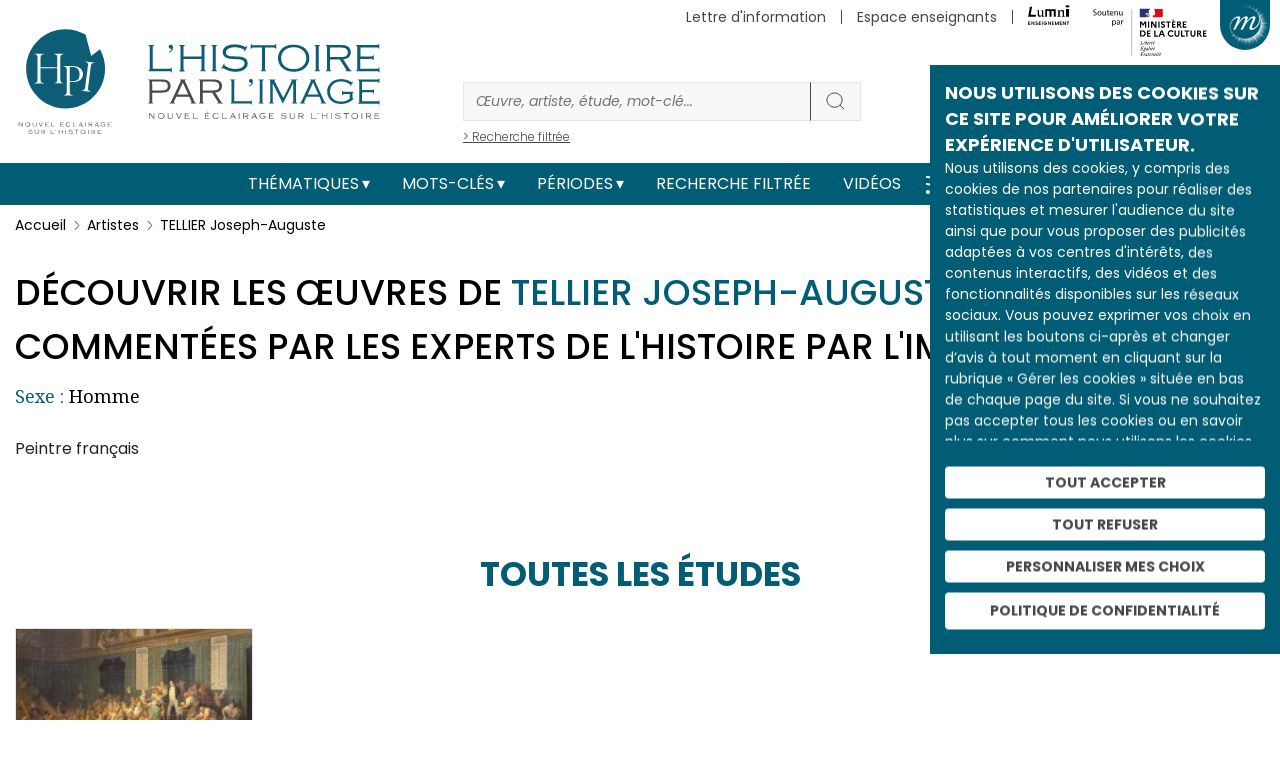

--- FILE ---
content_type: text/html; charset=UTF-8
request_url: https://histoire-image.org/artistes/tellier-joseph-auguste
body_size: 11722
content:
<!DOCTYPE html>
<html lang="fr" dir="ltr" prefix="og: https://ogp.me/ns#">
  <head>
    <meta charset="utf-8" />
<meta name="description" content="Découvrir les œuvres de TELLIER Joseph-Auguste analysées et commentées par les experts de l’histoire par l’image" />
<meta name="robots" content="index, follow" />
<link rel="canonical" href="https://histoire-image.org/artistes/tellier-joseph-auguste" />
<link rel="image_src" href="https://histoire-image.org/themes/custom/custom_theme/images/Logo-HPI-pastille.svg" />
<meta property="og:site_name" content="L&#039;histoire par l&#039;image" />
<meta property="og:url" content="https://histoire-image.org/artistes/tellier-joseph-auguste" />
<meta property="og:title" content="TELLIER Joseph-Auguste" />
<meta property="profile:username" content="histoire.image@rmngp.fr" />
<meta name="Generator" content="Drupal 10 (https://www.drupal.org)" />
<meta name="MobileOptimized" content="width" />
<meta name="HandheldFriendly" content="true" />
<meta name="viewport" content="width=device-width, initial-scale=1, shrink-to-fit=no" />
<meta http-equiv="x-ua-compatible" content="ie=edge" />
<link rel="icon" href="/themes/custom/custom_theme/favicon.ico" type="image/vnd.microsoft.icon" />
<link rel="alternate" hreflang="fr" href="https://histoire-image.org/artistes/tellier-joseph-auguste" />
<link rel="alternate" type="application/rss+xml" title="TELLIER Joseph-Auguste" href="https://histoire-image.org/taxonomy/term/1081/feed" />

    <title>Découvrir les œuvres de TELLIER Joseph-Auguste analysées et commentées par les experts de l’histoire par l’image | L&#039;histoire par l&#039;image | https://histoire-image.org/</title>
    <link rel="stylesheet" media="all" href="/sites/default/files/css/css_CMmA0N8LAbbP73Joucs0tQIN0Eif1DSs-POdZ37Mdi4.css?delta=0&amp;language=fr&amp;theme=custom_theme&amp;include=eJxdjVEOgzAMQy9U6JFQ2gYW1DZT4m5ipx_azwQ_lu0ny0kVDqPnkshMNG5VE9XJcVTpW0h33rVwyGp8OmtU5XPG4dC24MGN43-RS7-iVTv8Wt3u_HBwi4mcAyjvHkEGppEFpn3ePbyE3x5_Ojcto_IXCYZNqA" />
<link rel="stylesheet" media="all" href="/sites/default/files/css/css_NMhw9r_RQkZIdqsHtLZXzOc_dDYP5liP5Hjmn32XMvE.css?delta=1&amp;language=fr&amp;theme=custom_theme&amp;include=eJxdjVEOgzAMQy9U6JFQ2gYW1DZT4m5ipx_azwQ_lu0ny0kVDqPnkshMNG5VE9XJcVTpW0h33rVwyGp8OmtU5XPG4dC24MGN43-RS7-iVTv8Wt3u_HBwi4mcAyjvHkEGppEFpn3ePbyE3x5_Ojcto_IXCYZNqA" />
<link rel="stylesheet" media="all" href="//stackpath.bootstrapcdn.com/bootstrap/4.5.0/css/bootstrap.min.css" />
<link rel="stylesheet" media="print" href="/sites/default/files/css/css_JF06yCpty_bOVgi0SxPylB6fPdM2Xz0FOAPjG0VaYgE.css?delta=3&amp;language=fr&amp;theme=custom_theme&amp;include=eJxdjVEOgzAMQy9U6JFQ2gYW1DZT4m5ipx_azwQ_lu0ny0kVDqPnkshMNG5VE9XJcVTpW0h33rVwyGp8OmtU5XPG4dC24MGN43-RS7-iVTv8Wt3u_HBwi4mcAyjvHkEGppEFpn3ePbyE3x5_Ojcto_IXCYZNqA" />
<link rel="stylesheet" media="all" href="//fonts.googleapis.com/css2?family=Poppins:ital,wght@0,100;0,200;0,300;0,400;0,500;0,600;0,700;0,800;0,900;1,100;1,200;1,300;1,400;1,500;1,600;1,700;1,800;1,900&amp;display=swap" />
<link rel="stylesheet" media="all" href="//fonts.googleapis.com/css2?family=Noto+Serif:ital,wght@0,400;0,700;1,400;1,700&amp;display=swap" />
<link rel="stylesheet" media="all" href="/sites/default/files/css/css_49RVrmVkPaFLMs31OP7Io8hHxudSdzGpDd63ywZUclo.css?delta=6&amp;language=fr&amp;theme=custom_theme&amp;include=eJxdjVEOgzAMQy9U6JFQ2gYW1DZT4m5ipx_azwQ_lu0ny0kVDqPnkshMNG5VE9XJcVTpW0h33rVwyGp8OmtU5XPG4dC24MGN43-RS7-iVTv8Wt3u_HBwi4mcAyjvHkEGppEFpn3ePbyE3x5_Ojcto_IXCYZNqA" />

    
  </head>
  <body class="layout-no-sidebars page-taxonomy-term-1081 page-vocabulary-artistes page-view-taxonomy-term path-taxonomy">
    <a href="#main-content" class="visually-hidden-focusable">
      Aller au contenu principal
    </a>
    
      <div class="dialog-off-canvas-main-canvas" data-off-canvas-main-canvas>
    
<!-- Matomo -->
<script type="text/javascript">
    var _paq = window._paq = window._paq || [];
    /* tracker methods like "setCustomDimension" should be called before "trackPageView" */
    _paq.push(['trackPageView']);
    _paq.push(['enableLinkTracking']);
    (function() {
    var u="//matomo.labrmngp.fr/";
    _paq.push(['setTrackerUrl', u+'matomo.php']);
    _paq.push(['setSiteId', '4']);
    var d=document, g=d.createElement('script'), s=d.getElementsByTagName('script')[0];
    g.type='text/javascript'; g.async=true; g.src=u+'matomo.js'; s.parentNode.insertBefore(g,s);
    })();
</script>
<!-- End Matomo Code -->

<div class="galaxie">
    <ul class="galaxie__list container">
        <li><a href="http://www.grandpalais.fr" target="_blank" rel="noreferrer">Grand Palais</a></li>
        <li><a href="https://rmngp.fr/" target="_blank" rel="noreferrer">Rmngp</a></li>
        <li><a href="https://billetterie.grandpalais.fr/ext/billetterie5/index.php?site=rmn&_ga=2.104542016.1145967864.1643207981-847396610.1616576461" target="_blank" rel="noreferrer">Billetterie</a></li>
        <li><a href="http://www.museeduluxembourg.fr/" target="_blank" rel="noreferrer">Musée du Luxembourg</a></li>
        <li><a href="http://www.grandpalais.fr/fr/les-collections-en-ligne" target="_blank" rel="noreferrer">Catalogues scientifiques</a></li>
        <li><a href="http://www.histoire-image.org">Histoire par l&apos;image</a></li>
        <li><a href="http://www.panoramadelart.com" target="_blank" rel="noreferrer">Panorama de l&apos;art</a></li>
        <li><a href="http://www.boutiquesdemusees.fr" target="_blank" rel="noreferrer">Boutique en ligne</a></li>
        <li><a href="http://www.revendeurs.rmngp.fr" target="_blank" rel="noreferrer">Revendeurs</a></li>
        <li><a href="http://www.photo.rmn.fr/" target="_blank" rel="noreferrer">Agence photographique</a></li>
        <li><a href="https://ateliersartmuseesnationaux.fr" target="_blank" rel="noreferrer">Ateliers d&apos;art</a></li>
        <li><a href="http://art.rmngp.fr/fr" target="_blank" rel="noreferrer">Images d&apos;Art</a></li>
        <li><a href="http://histoires-dart.grandpalais.fr/" target="_blank" rel="noreferrer">Histoires d&apos;art</a></li>
        <li><a href="https://grandpalais-immersif.fr/" target="_blank" rel="noreferrer">Grand Palais Immersif</a></li>
    </ul>
</div>

<div id="page-wrapper">
    <div id="page">
        <header id="header" class="header" role="banner" aria-label="Site header">

                        <div class="container">
                <a href="/" class="header__logo">
                    <img src="/themes/custom/custom_theme/images/Logo-HPI-pastille.svg" alt="HPI" />
                    <img src="/themes/custom/custom_theme/images/Logo-HPI-titre.svg" alt="HPI" />
                </a>

                <form class="header__searchForm" action="/recherche">
                    <input
                        id="header__searchForm__input"
                        type="search"
                        name="keys"
                        placeholder="Œuvre, artiste, étude, mot-clé..."
                        aria-label="Rechercher"
                    />
                    <button type="submit"><svg width="21" height="20" viewBox="0 0 21 20" fill="none"><path d="M19 18L14.8917 14.1333M17.1111 9.11111C17.1111 13.0385 13.7284 16.2222 9.55556 16.2222C5.38274 16.2222 2 13.0385 2 9.11111C2 5.18375 5.38274 2 9.55556 2C13.7284 2 17.1111 5.18375 17.1111 9.11111Z" strokeWidth="4" strokeLinecap="round" strokeLinejoin="round"/></svg></button>
                    <a href="/recherche">> Recherche filtrée</a>
                </form>

                <div class="secondaireNav">
                                                <nav role="navigation" aria-labelledby="block-menusecondaireheader-menu" id="block-menusecondaireheader" class="block block-menu navigation menu--menu-secondaire-header">
            
  <h2 class="visually-hidden" id="block-menusecondaireheader-menu">Menu secondaire (header)</h2>
  

        
                    <ul class="clearfix nav justify-content-end" currentPath="https://histoire-image.org/artistes/tellier-joseph-auguste">
        
                
        <li class="nav-item">
        
                                    <a href="/vous-aimez-histoire-vous-aimez-comprendre-decrypter-images" class="nav-link nav-link--vous-aimez-histoire-vous-aimez-comprendre-decrypter-images" data-drupal-link-system-path="webform/inscription_a_la_newsletter">Lettre d&#039;information</a>
                    
                </li>
    
                
        <li class="nav-item">
        
                                    <a href="/espace-enseignants" class="nav-link nav-link--espace-enseignants" data-drupal-link-system-path="espace-enseignants">Espace enseignants</a>
                    
                </li>
    
                                    
        <li class="nav-item--lumni">
        
                                    <a href="https://sso-enseignants.lumni.fr/auth/realms/lumni/protocol/cas/login?service=https://histoire-image.org/artistes/tellier-joseph-auguste">
                    <img src="/themes/custom/custom_theme/images/Logo_Lumni.svg" height="20" alt="Lumni.fr">
                </a>
                    
                </li>
                    <li>
            <img src="/themes/custom/custom_theme/images/Soutenu_MC-horizontal.svg" height="65" alt="Ministère de la culture" />
        </li>
            </ul>
    


  </nav>

    
                                    </div>
    
                                    <button class="galaxie__btn"></button>
                    <a class="header__newsletter" href="/vous-aimez-histoire-vous-aimez-comprendre-decrypter-images">S'abonner à la newsletter</a>
                            </div>
           
            <div class="mainNav">
                <div class="container">
                    <nav class="navbar navbar-expand-md" id="navbar-main">
                                                <button aria-controls="basic-navbar-nav" type="button" aria-label="Toggle navigation" class="navbar-toggler collapsed">
                            <span class="navbar-toggler-icon"></span>
                        </button>
                        <div class="navbar-collapse collapse justify-content-center" id="basic-navbar-nav">
                                                          <nav role="navigation" aria-labelledby="block-custom-theme-main-menu-menu" id="block-custom-theme-main-menu" class="block block-menu navigation menu--main">
            
  <h2 class="visually-hidden" id="block-custom-theme-main-menu-menu">Main navigation</h2>
  

        
                    <ul class="clearfix nav navbar-nav justify-content-center align-items-center" currentPath="https://histoire-image.org/artistes/tellier-joseph-auguste">
                        <li class="nav-item menu-item--expanded dropdown">
                            <a href="/recherche-thematique" class="nav-link dropdown-toggle nav-link--recherche-thematique" data-bs-toggle="dropdown" aria-expanded="false" aria-haspopup="true" data-drupal-link-system-path="recherche-thematique">Thématiques</a>
                                <ul class="dropdown-menu">
                        <li class="dropdown-item">
                            <a href="/recherche-thematique" class="nav-link--recherche-thematique" data-drupal-link-system-path="recherche-thematique">Les grands thèmes</a>
                </li>
                    <li class="dropdown-item">
                            <a href="/domaines" class="nav-link--domaines" data-drupal-link-system-path="domaines">Types d&#039;œuvres</a>
                </li>
                    <li class="dropdown-item">
                            <a href="/hors-series" class="nav-link--hors-series" data-drupal-link-system-path="hors-series">Hors-séries</a>
                </li>
                    <li class="dropdown-item">
                            <a href="/albums" class="nav-link--albums" data-drupal-link-system-path="albums">Albums</a>
                </li>
        
        </ul>
    
                </li>
                    <li class="nav-item menu-item--expanded dropdown">
                            <a href="/recherche-par-mots-cles" class="nav-link dropdown-toggle nav-link--recherche-par-mots-cles" data-bs-toggle="dropdown" aria-expanded="false" aria-haspopup="true" data-drupal-link-system-path="recherche-par-mots-cles">Mots-clés</a>
                                <ul class="dropdown-menu">
                        <li class="dropdown-item">
                            <a href="/recherche-par-mots-cles" class="nav-link--recherche-par-mots-cles" data-drupal-link-system-path="recherche-par-mots-cles">Tous les mots-clés</a>
                </li>
                    <li class="dropdown-item">
                            <a href="/artistes" class="nav-link--artistes" data-drupal-link-system-path="artistes">Artistes</a>
                </li>
                    <li class="dropdown-item">
                            <a href="/personnages-historiques" class="nav-link--personnages-historiques" data-drupal-link-system-path="personnages-historiques">Personnages historiques</a>
                </li>
        
        </ul>
    
                </li>
                    <li class="nav-item menu-item--expanded dropdown">
                            <a href="/periodes" class="nav-link dropdown-toggle nav-link--periodes" data-bs-toggle="dropdown" aria-expanded="false" aria-haspopup="true" data-drupal-link-system-path="periodes">Périodes</a>
                                <ul class="dropdown-menu">
                        <li class="dropdown-item">
                            <a href="/periodes" class="nav-link--periodes" data-drupal-link-system-path="periodes">Les grandes périodes</a>
                </li>
                    <li class="dropdown-item">
                            <a href="/dates" class="nav-link--dates" data-drupal-link-system-path="dates">Dates</a>
                </li>
        
        </ul>
    
                </li>
                    <li class="nav-item">
                            <a href="/recherche" class="nav-link nav-link--recherche" data-drupal-link-system-path="recherche">Recherche filtrée</a>
                </li>
                    <li class="nav-item">
                            <a href="/videos" class="nav-link nav-link--videos" data-drupal-link-system-path="videos">Vidéos</a>
                </li>
        
            <li>
            <a href="/rss.xml" target="_blank" data-rr-ui-event-key="/rss.xml" class="rss nav-link"><svg width="19" height="18" viewBox="0 0 19 18" fill="none" xmlns="http://www.w3.org/2000/svg"><path d="M1.875 8C4.26195 8 6.55113 8.94821 8.23896 10.636C9.92679 12.3239 10.875 14.6131 10.875 17M1.875 1C6.11846 1 10.1881 2.68571 13.1887 5.68629C16.1893 8.68687 17.875 12.7565 17.875 17M3.875 16C3.875 16.5523 3.42728 17 2.875 17C2.32272 17 1.875 16.5523 1.875 16C1.875 15.4477 2.32272 15 2.875 15C3.42728 15 3.875 15.4477 3.875 16Z" stroke="#FFF" stroke-width="2" stroke-linecap="round" stroke-linejoin="round"></path></svg></a>
        </li>

        <li>
            <a href="https://twitter.com/Histoire_image" target="_blank" data-rr-ui-event-key="https://twitter.com/Histoire_image" class="twitter nav-link">
                <svg width="18" height="16" xmlns="http://www.w3.org/2000/svg" viewBox="0 0 487.43 456.19">
                    <path id="path1009" class="cls-1" d="M7.48,21.9,195.66,273.57,6.29,478.1H48.91L214.71,299l134,179.11h145L294.93,212.33,471.2,21.9H428.58L275.89,186.82,152.51,21.9ZM70.16,53.3h66.63L431,446.7H364.39Z" fill="#FFF" transform="translate(-6.29 -21.9)"/>
                </svg>
            </a>
        </li>
        
        <li>
            <a href="https://www.instagram.com/histoire_image/?igshid=1p1f9ntw1athi" target="_blank" data-rr-ui-event-key="https://www.instagram.com/histoire_image/?igshid=1p1f9ntw1athi" class="instagram nav-link"><svg width="20" height="20" viewBox="0 0 20 20" fill="none" xmlns="http://www.w3.org/2000/svg"><path d="M15.05 5.325H15.0585M6.125 1.5H14.625C16.9722 1.5 18.875 3.40279 18.875 5.75V14.25C18.875 16.5972 16.9722 18.5 14.625 18.5H6.125C3.77779 18.5 1.875 16.5972 1.875 14.25V5.75C1.875 3.40279 3.77779 1.5 6.125 1.5ZM13.775 9.4645C13.8799 10.1719 13.7591 10.8944 13.4297 11.5292C13.1003 12.1639 12.5792 12.6787 11.9404 13.0002C11.3016 13.3217 10.5777 13.4337 9.87162 13.32C9.16556 13.2064 8.5133 12.8731 8.00761 12.3674C7.50193 11.8617 7.16857 11.2094 7.05496 10.5034C6.94134 9.79732 7.05326 9.07341 7.37478 8.43462C7.6963 7.79583 8.21106 7.27468 8.84584 6.94531C9.48062 6.61593 10.2031 6.4951 10.9105 6.6C11.6321 6.707 12.3001 7.04324 12.8159 7.55906C13.3318 8.07488 13.668 8.74292 13.775 9.4645Z" stroke="#FFF" stroke-width="2" stroke-linecap="round" stroke-linejoin="round"></path></svg></a>
        </li>
        
        <li>
            <a href="https://www.facebook.com/pg/Lhistoire-par-limage-102233328248680/posts/" target="_blank" data-rr-ui-event-key="https://www.facebook.com/pg/Lhistoire-par-limage-102233328248680/posts/" class="facebook nav-link"><svg width="11" height="18" viewBox="0 0 11 18" fill="none" xmlns="http://www.w3.org/2000/svg"><path d="M10.125 0H7.39773C6.1922 0 5.03604 0.474106 4.18361 1.31802C3.33117 2.16193 2.85227 3.30653 2.85227 4.5V7.2H0.125V10.8H2.85227V18H6.48864V10.8H9.21591L10.125 7.2H6.48864V4.5C6.48864 4.26131 6.58442 4.03239 6.7549 3.8636C6.92539 3.69482 7.15662 3.6 7.39773 3.6H10.125V0Z" fill="#FFF"></path></svg></a>
        </li>        
        </ul>
    

    
  </nav>


                                                                                </div>
                                            </nav>
                </div>
            </div>
            
                    </header>

                    <div class="highlighted">
                <aside class="container section clearfix" role="complementary">
                      <div data-drupal-messages-fallback class="hidden"></div>


                </aside>
            </div>
        
        <div id="main-wrapper" class="layout-main-wrapper clearfix">
                        <div id="main" class="container">
                <div class="row row-offcanvas row-offcanvas-left clearfix">
                    <main class="main-content col" id="content" role="main">
                    <section class="section">
                        <a id="main-content" tabindex="-1"></a>
                          <div id="block-custom-theme-content" class="block block-system block-system-main-block">
  
    
      <div class="content">
      <div class="views-element-container"><div class="termPage">
            


                    






<nav aria-label="breadcrumb">
    <ol class="breadcrumb">
        <li class="breadcrumb-item">
            <a href="/">Accueil</a>
        </li>
        <li class="breadcrumb-item">
            <a href="/artistes">Artistes</a>
        </li>
        <li class="breadcrumb-item active" aria-current="page">TELLIER Joseph-Auguste</li>
    </ol>
</nav>

<script type="application/ld+json">{
    "@context": "https://schema.org/", 
    "@type": "BreadcrumbList", 
    "itemListElement": [{
        "@type": "ListItem", 
        "position": 1,
        "item": {
            "@id": "https://histoire-image.org",
            "name": "Accueil"
        }
    },{
        "@type": "ListItem", 
        "position": 2,
        "item": {
            "@id": "https://histoire-image.org/artistes",
            "name": "Artistes"
        }
    },{
        "@type": "ListItem", 
        "position": 3,
        "item": {
            "@id": "https://histoire-image.org/artistes/tellier-joseph-auguste",
            "name": "TELLIER Joseph-Auguste"
        }
    }]
}</script>

<h1>Découvrir les œuvres de <span>TELLIER Joseph-Auguste</span> analysées et commentées par les experts de l'Histoire par l'image</h1>





<div class="termPage__info termPage__info--artistes row">
    <div class="col">
                                    <p><span>Sexe :</span> Homme</p>
            </div>
    <div class="col">
                    </div>
</div>
<div class="row" style="margin: -60px -15px 80px">    
    <div class="col">
        
            <div class="clearfix text-formatted field field--name-description field--type-text-long field--label-hidden field__item"><p>Peintre français</p>
</div>
      
    </div>
</div>

<div class="views-element-container"></div>

<div class="views-element-container"></div>

<div class="views-element-container"><div class="etudeList">   
            <h2 class="title--main">Toutes les études</h2>

    
    <div class="masonry-grid">
                

<a class="etudeBloc" href="/etudes/boissy-anglas">
    <picture class="hover">
                      <img loading="lazy" src="/sites/default/files/styles/250xauto_zoom/public/2021-11/ben25_tellier_001f.jpg?itok=IBTbTvXS" width="250" height="190" alt="Tellier n’a pas cherché à condamner le peuple, mais bien à montrer sa détresse : seule la misère l’entraîne à de telles extrémités, il faut donc l’écouter." class="image-style-_50xauto-zoom" />



            </picture>
    <h3 class="titre">Boissy d'Anglas</h3>
    <div class="etudeBloc__description"><p>Après la chute de Robespierre le 9 thermidor an II (27 juillet 1794), les sans-culottes qui n’avaient pourtant guère réagi pour le soutenir,…</div>

    </a>

    </div>

            
    </div>
</div>

<div class="views-element-container"></div>

<div class="views-element-container"></div>

<div class="views-element-container"></div>

<div class="views-element-container"></div>

<div class="views-element-container"></div>

<div class="views-element-container"></div>


<a href="/artistes" class="btn btn-primary">Retour à la liste</a>

<script>
    const urlParams = new URLSearchParams(window.location.search);
    const getPage = urlParams.get('page');
    if (getPage) {
        document.getElementsByClassName("etudeList")[0].scrollIntoView()
    }
</script>

<script type='application/ld+json'>
    { 
    "@context": "http://schema.org", 
        "@type": "Article",
        "mainEntityOfPage": {
            "@type": "WebPage",
            "@id": "https://google.com/article"
        },
        "headline": "L'histoire par l'image | Découvrir les œuvres de TELLIER Joseph-Auguste analysées et commentées par les experts de l'Histoire par l'image",
        "description": "Découvrir les œuvres de TELLIER Joseph-Auguste analysées et commentées par les experts de l'histoire par l'image.",
                "author": {
            "@type": "Organization", 
            "name": "L'Histoire par l'image", 
            "url": "https://histoire-image.org"
        },
        "publisher": {
            "@type": "Organization",
            "name": "L'Histoire par l'image",
            "logo": {
                "@type": "ImageObject",
                "url": "https://histoire-image.org/themes/custom/custom_theme/images/hpi_logo_2.png"
            }
        },
        "url": "https://histoire-image.org/artistes/tellier-joseph-auguste",
        "dateModified": "2023-02-21"
    }
</script>


    </div></div>

    </div>
  </div>


                    </section>
                    </main>
                </div>
            </div>
                    </div>
        
        <footer>
            
                        <div class="footerInfo container">
                <div class="row">
                        <div class="footerInfo__histoire col-md-6 col-sm-12">
        <h2>L’Histoire par l’image décrypte l’histoire</h2>
    
    <p><strong>Actuellement en ligne <span>3150</span> œuvres, <span>1747</span> études et <span>190</span> animations.</strong></p>
    <div class="preFotter__partenaires__content">
        
            <div class="clearfix text-formatted field field--name-body field--type-text-with-summary field--label-hidden field__item"><p><em>L’Histoire par l’image</em> explore les événements de l’histoire de France et les évolutions majeures de la période 1643-1945. À travers des peintures, dessins, gravures, sculptures, photographies, affiches, documents d’archives, nos études proposent un éclairage sur les réalités sociales, économiques, politiques et culturelles d’une époque.</p>
<p>Décrypter les images et les événements d’hier, c’est aussi comprendre ceux d’aujourd’hui. Un site qui s’adresse à tous, famille, enseignants, élèves… mais aussi à tous les curieux, amateurs d’art et d’histoire.</p>
<p class="text-align-right"><a href="/page/projet">En savoir plus sur le projet</a></p>
</div>
      
    </div>
</div><div class="footerInfo__ressources col-md-6 col-sm-12">
        <h2>Les autres ressources</h2>
        <div class="footerInfo__histoire__content">
        
            <div class="clearfix text-formatted field field--name-body field--type-text-with-summary field--label-hidden field__item"><p><a href="https://histoiredesarts.culture.gouv.fr/" target="_blank" rel="noopener"><img src="/sites/default/files/inline-images/histoire_des_arts.png" data-entity-uuid="d4b529b8-4f9c-43f3-b516-7c4ee702c655" data-entity-type="file" alt="Histoire des Arts" width="144" height="81" loading="lazy"></a><a href="https://www.lumni.fr/" target="_blank" title aria-label id rel="noopener"><img src="/sites/default/files/inline-images/lumni.png" data-entity-uuid="d7d0b7fb-bf52-44d3-9c58-bcfcfbd27d4d" data-entity-type="file" alt="Lumni" width="136" height="49" loading="lazy"></a></p>
</div>
      
    </div>
</div>

                </div>
            </div>
            
                        <div class="preFotter">
                <div class="container d-flex justify-content-between">
                        <div class="preFotter__partenaires">
        <h2>Les partenaires du projet</h2>
        <div class="preFotter__partenaires__content">
        <img src="/themes/custom/custom_theme/images/Soutenu_MC.svg" height="100" alt="Ministère de la Culture">
        <img src="/themes/custom/custom_theme/images/Ministere-Education-Nationale-Jeunesse.svg" height="100" alt="Ministere Education Nationale Jeunesse">
    </div>
</div><div class="preFotter__links">
        <h2>Restez informés !</h2>
    
    <a class="preFotter__links__newsletter" href="/vous-aimez-histoire-vous-aimez-comprendre-decrypter-images"><svg width="20" height="12" viewBox="0 0 13 8" fill="none" xmlns="http://www.w3.org/2000/svg"><path d="M1.30001 3.6622e-06H11.7C11.8859 3.6622e-06 12.0653 0.0310034 12.2317 0.0880034L6.50001 5.231L0.768309 0.0880034C0.935268 0.0296326 1.11662 -0.000381587 1.30001 3.6622e-06ZM9.74335e-06 6.99999V1L0.00260955 0.937002L3.81421 4.358L0.0442096 7.25799C0.0144316 7.17392 -0.000436259 7.08713 9.74335e-06 6.99999ZM11.7 7.99999H1.30001C1.18561 7.99999 1.07251 7.98799 0.964609 7.96599L4.66441 5.12L6.50131 6.76799L8.3382 5.12L12.038 7.96599C11.9287 7.9889 11.8159 8.00034 11.7026 7.99999H11.7ZM13 6.99999C13 7.08799 12.9844 7.17499 12.9558 7.25799L9.1858 4.358L12.9974 0.937002L13 1V6.99999Z" fill="#45474D"></path></svg>Abonnez-vous à notre newsletter</a>
        
    <a href="/rss.xml" title="RSS" class="internal:/rss.xml" target="_blank" rel="noreferrer"><svg width="19" height="18" viewBox="0 0 19 18" fill="none" xmlns="http://www.w3.org/2000/svg"><path d="M1.875 8C4.26195 8 6.55113 8.94821 8.23896 10.636C9.92679 12.3239 10.875 14.6131 10.875 17M1.875 1C6.11846 1 10.1881 2.68571 13.1887 5.68629C16.1893 8.68687 17.875 12.7565 17.875 17M3.875 16C3.875 16.5523 3.42728 17 2.875 17C2.32272 17 1.875 16.5523 1.875 16C1.875 15.4477 2.32272 15 2.875 15C3.42728 15 3.875 15.4477 3.875 16Z" stroke="#45474D" stroke-width="2" stroke-linecap="round" stroke-linejoin="round"></path></svg></a>
    
    <a href="https://twitter.com/Histoire_image" title="Twitter" class="twitter" target="_blank" rel="noreferrer">
        <svg width="18" height="16" xmlns="http://www.w3.org/2000/svg" viewBox="0 0 487.43 456.19">
            <path id="path1009" class="cls-1" d="M7.48,21.9,195.66,273.57,6.29,478.1H48.91L214.71,299l134,179.11h145L294.93,212.33,471.2,21.9H428.58L275.89,186.82,152.51,21.9ZM70.16,53.3h66.63L431,446.7H364.39Z" fill="#45474D" transform="translate(-6.29 -21.9)"/>
        </svg>
    </a>

    <a href="https://www.instagram.com/histoire_image/?igshid=1p1f9ntw1athi" title="Instagram" class="instagram" target="_blank" rel="noreferrer"><svg width="20" height="20" viewBox="0 0 20 20" fill="none" xmlns="http://www.w3.org/2000/svg"><path d="M15.05 5.325H15.0585M6.125 1.5H14.625C16.9722 1.5 18.875 3.40279 18.875 5.75V14.25C18.875 16.5972 16.9722 18.5 14.625 18.5H6.125C3.77779 18.5 1.875 16.5972 1.875 14.25V5.75C1.875 3.40279 3.77779 1.5 6.125 1.5ZM13.775 9.4645C13.8799 10.1719 13.7591 10.8944 13.4297 11.5292C13.1003 12.1639 12.5792 12.6787 11.9404 13.0002C11.3016 13.3217 10.5777 13.4337 9.87162 13.32C9.16556 13.2064 8.5133 12.8731 8.00761 12.3674C7.50193 11.8617 7.16857 11.2094 7.05496 10.5034C6.94134 9.79732 7.05326 9.07341 7.37478 8.43462C7.6963 7.79583 8.21106 7.27468 8.84584 6.94531C9.48062 6.61593 10.2031 6.4951 10.9105 6.6C11.6321 6.707 12.3001 7.04324 12.8159 7.55906C13.3318 8.07488 13.668 8.74292 13.775 9.4645Z" stroke="#45474D" stroke-width="2" stroke-linecap="round" stroke-linejoin="round"></path></svg></a>
    
    <a href="https://www.facebook.com/pg/Lhistoire-par-limage-102233328248680/posts/" title="Facebook" class="facebook" target="_blank" rel="noreferrer"><svg width="11" height="18" viewBox="0 0 11 18" fill="none" xmlns="http://www.w3.org/2000/svg"><path d="M10.125 0H7.39773C6.1922 0 5.03604 0.474106 4.18361 1.31802C3.33117 2.16193 2.85227 3.30653 2.85227 4.5V7.2H0.125V10.8H2.85227V18H6.48864V10.8H9.21591L10.125 7.2H6.48864V4.5C6.48864 4.26131 6.58442 4.03239 6.7549 3.8636C6.92539 3.69482 7.15662 3.6 7.39773 3.6H10.125V0Z" fill="#45474D"></path></svg></a>
</div>
        

                </div>
            </div>
            
                        <div class="footerNav">
                <div class="container">
                        <nav role="navigation" aria-labelledby="block-custom-theme-footer-menu" id="block-custom-theme-footer" class="block block-menu navigation menu--footer">
            
  <h2 class="visually-hidden" id="block-custom-theme-footer-menu">Menu Pied de page</h2>
  

        
                    <ul class="clearfix nav justify-content-center" currentPath="https://histoire-image.org/artistes/tellier-joseph-auguste">
                        
                    <li class="nav-item">
            
            <a href="/etudes" class="nav-link nav-link--etudes" data-drupal-link-system-path="etudes">Études</a>
            
                        </li>
        
                    
                    <li class="nav-item">
            
            <a href="/auteurs-analyses" class="nav-link nav-link--auteurs-analyses" data-drupal-link-system-path="auteurs-analyses">Auteurs des analyses</a>
            
                        </li>
        
                    
                    <li class="nav-item">
            
            <a href="/regions" class="nav-link nav-link--regions" data-drupal-link-system-path="regions">Régions</a>
            
                        </li>
        
                    
                    <li class="nav-item">
            
            <a href="/pays" class="nav-link nav-link--pays" data-drupal-link-system-path="pays">Pays</a>
            
                        </li>
        
                    
                    <li class="nav-item">
            
            <a href="/glossaire" class="nav-link nav-link--glossaire" data-drupal-link-system-path="glossaire">Glossaire</a>
            
                        </li>
        
                    
                    <li class="nav-item">
            
            <a href="/page/projet" class="nav-link nav-link--page-projet" data-drupal-link-system-path="node/6834">Projet</a>
            
                        </li>
        
                    
                    <li class="nav-item">
            
            <a href="/page/equipe" class="nav-link nav-link--page-equipe" data-drupal-link-system-path="node/6836">Equipe</a>
            
                        </li>
        
                    
                    <li class="nav-item">
            
            <a href="/page/principes-editoriaux" class="nav-link nav-link--page-principes-editoriaux" data-drupal-link-system-path="node/6840">Les principes éditoriaux</a>
            
                        </li>
        
                    
                    <li class="nav-item">
            
            <a href="/page/aide-accessibilite" class="nav-link nav-link--page-aide-accessibilite" data-drupal-link-system-path="node/6838">Aide et accessibilité</a>
            
                        </li>
        
                    
                    <li class="nav-item">
            
            <a href="/page/institutions" class="nav-link nav-link--page-institutions" data-drupal-link-system-path="node/6833">Les institutions</a>
            
                        </li>
        
                    
                    <li class="nav-item">
            
            <a href="/page/mentions-legales-cgu" class="nav-link nav-link--page-mentions-legales-cgu" data-drupal-link-system-path="node/6839">Mentions légales</a>
            
                        </li>
        
                    
                    <li class="nav-item">
            
            <a href="/page/politique-protection-donnees-caractere-personnel" class="nav-link nav-link--page-politique-protection-donnees-caractere-personnel" data-drupal-link-system-path="node/15202">Politique de protection des données</a>
            
                        </li>
        
                    
                    
                <li class="nav-item">
                    
                    <a href="/newsletters" class="nav-link nav-link--newsletters" data-drupal-link-system-path="newsletters">Archives des newsletters</a>

                                    </li>
    
                    
                    
                    
                <li class="nav-item">
                    
                    <a href="/form/contact" class="nav-link nav-link--form-contact" data-drupal-link-system-path="webform/contact">Contact</a>

                                    </li>
    
                    
                    
                    <li class="nav-item">
            
            <a href="/espace-enseignants" class="nav-link nav-link--espace-enseignants" data-drupal-link-system-path="espace-enseignants">Espace enseignants</a>
            
                        </li>
        
                    
                    <li class="nav-item">
            
            <a href="#rgpd" class="nav-link nav-link-rgpd">Gérer mes cookies </a>
            
                        </li>
        
                    
                    <li class="nav-item">
            
            <a href="/page/politique-cookies" class="nav-link nav-link--page-politique-cookies" data-drupal-link-system-path="node/16483">Politique cookies </a>
            
                        </li>
        
                    
                    <li class="nav-item">
            
            <a href="https://histoire-image.org/page/declaration-accessibilite" class="nav-link nav-link-https--histoire-imageorg-page-declaration-accessibilite">Accessibilité : non conforme</a>
            
                        </li>
        
        </ul>
    

    
  </nav>

    
                </div>
            </div>
            
                    </footer>
    </div>
</div>

    
  </div>

    
    <script type="application/json" data-drupal-selector="drupal-settings-json">{"path":{"baseUrl":"\/","pathPrefix":"","currentPath":"taxonomy\/term\/1081","currentPathIsAdmin":false,"isFront":false,"currentLanguage":"fr"},"pluralDelimiter":"\u0003","suppressDeprecationErrors":true,"tacjs":{"dialog":{"privacyUrl":"\/page\/politique-protection-donnees-caractere-personnel","bodyPosition":"top","hashtag":"#rgpd","cookieName":"tarteaucitron","orientation":"bottom","groupServices":false,"serviceDefaultState":"wait","showAlertSmall":false,"cookieslist":true,"showIcon":false,"iconSrc":"","iconPosition":"BottomRight","adblocker":false,"DenyAllCta":true,"AcceptAllCta":true,"highPrivacy":true,"handleBrowserDNTRequest":false,"removeCredit":false,"moreInfoLink":true,"useExternalCss":true,"useExternalJs":true,"cookieDomain":"","readmoreLink":"","mandatory":true,"mandatoryCta":false,"closePopup":false,"customCloserId":""},"services":{"amplitude":{"status":false,"languages":[],"readMore":"","readmoreLink":"","needConsent":false},"abtasty":{"status":false,"languages":[],"readMore":"","readmoreLink":"","needConsent":false},"metrica":{"status":false,"languages":[],"readMore":"","readmoreLink":"","needConsent":false},"addthis":{"status":false,"languages":[],"readMore":"","readmoreLink":"","needConsent":false},"addtoanyfeed":{"status":false,"languages":[],"readMore":"","readmoreLink":"","needConsent":false},"addtoanyshare":{"status":true,"languages":[],"readMore":"","readmoreLink":"","needConsent":true},"aduptech_ads":{"status":false,"languages":[],"readMore":"","readmoreLink":"","needConsent":false},"aduptech_conversion":{"status":false,"languages":[],"readMore":"","readmoreLink":"","needConsent":false},"aduptech_retargeting":{"status":false,"languages":[],"readMore":"","readmoreLink":"","needConsent":false},"alexa":{"status":false,"languages":[],"readMore":"","readmoreLink":"","needConsent":false},"amazon":{"status":false,"languages":[],"readMore":"","readmoreLink":"","needConsent":false},"calameo":{"status":false,"languages":[],"readMore":"","readmoreLink":"","needConsent":false},"clicky":{"status":false,"languages":[],"readMore":"","readmoreLink":"","needConsent":false},"clicmanager":{"status":false,"languages":[],"readMore":"","readmoreLink":"","needConsent":false},"contentsquare":{"status":false,"languages":[],"readMore":"","readmoreLink":"","needConsent":false},"crazyegg":{"status":false,"languages":[],"readMore":"","readmoreLink":"","needConsent":false},"clarity":{"status":false,"languages":[],"readMore":"","readmoreLink":"","needConsent":false},"criteo":{"status":false,"languages":[],"readMore":"","readmoreLink":"","needConsent":false},"dailymotion":{"status":false,"languages":[],"readMore":"","readmoreLink":"","needConsent":false},"datingaffiliation":{"status":false,"languages":[],"readMore":"","readmoreLink":"","needConsent":false},"datingaffiliationpopup":{"status":false,"languages":[],"readMore":"","readmoreLink":"","needConsent":false},"disqus":{"status":false,"languages":[],"readMore":"","readmoreLink":"","needConsent":false},"ekomi":{"status":false,"languages":[],"readMore":"","readmoreLink":"","needConsent":false},"etracker":{"status":false,"languages":[],"readMore":"","readmoreLink":"","needConsent":false},"facebook":{"status":false,"languages":[],"readMore":"","readmoreLink":"","needConsent":false},"facebooklikebox":{"status":false,"languages":[],"readMore":"","readmoreLink":"","needConsent":false},"facebookcomment":{"status":false,"languages":[],"readMore":"","readmoreLink":"","needConsent":false},"ferank":{"status":false,"languages":[],"readMore":"","readmoreLink":"","needConsent":false},"simpleanalytics":{"status":false,"languages":[],"readMore":"","readmoreLink":"","needConsent":false},"ferankpub":{"status":false,"languages":[],"readMore":"","readmoreLink":"","needConsent":false},"getplus":{"status":false,"languages":[],"readMore":"","readmoreLink":"","needConsent":false},"gplus":{"status":false,"languages":[],"readMore":"","readmoreLink":"","needConsent":false},"gplusbadge":{"status":false,"languages":[],"readMore":"","readmoreLink":"","needConsent":false},"adsense":{"status":false,"languages":[],"readMore":"","readmoreLink":"","needConsent":false},"googlepartners":{"status":false,"languages":[],"readMore":"","readmoreLink":"","needConsent":false},"adsensesearchform":{"status":false,"languages":[],"readMore":"","readmoreLink":"","needConsent":false},"adsensesearchresult":{"status":false,"languages":[],"readMore":"","readmoreLink":"","needConsent":false},"googleadwordsconversion":{"status":false,"languages":[],"readMore":"","readmoreLink":"","needConsent":false},"googleadwordsremarketing":{"status":false,"languages":[],"readMore":"","readmoreLink":"","needConsent":false},"gajs":{"status":false,"languages":[],"readMore":"","readmoreLink":"","needConsent":false},"analytics":{"status":false,"languages":[],"readMore":"","readmoreLink":"","needConsent":true},"gtag":{"status":false,"languages":[],"readMore":"","readmoreLink":"","needConsent":false},"googlemaps":{"status":false,"languages":[],"readMore":"","readmoreLink":"","needConsent":false},"googlemapssearch":{"status":false,"languages":[],"readMore":"","readmoreLink":"","needConsent":false},"googletagmanager":{"status":false,"languages":[],"readMore":"","readmoreLink":"","needConsent":false},"multiplegoogletagmanager":{"status":false,"languages":[],"readMore":"","readmoreLink":"","needConsent":false},"googlefonts":{"status":false,"languages":[],"readMore":"","readmoreLink":"","needConsent":false},"hubspot":{"status":false,"languages":[],"readMore":"","readmoreLink":"","needConsent":false},"jsapi":{"status":false,"languages":[],"readMore":"","readmoreLink":"","needConsent":false},"twitterwidgetsapi":{"status":false,"languages":[],"readMore":"","readmoreLink":"","needConsent":false},"recaptcha":{"status":false,"languages":[],"readMore":"","readmoreLink":"","needConsent":false},"linkedin":{"status":false,"languages":[],"readMore":"","readmoreLink":"","needConsent":false},"mautic":{"status":false,"languages":[],"readMore":"","readmoreLink":"","needConsent":false},"microsoftcampaignanalytics":{"status":false,"languages":[],"readMore":"","readmoreLink":"","needConsent":false},"pinterest":{"status":false,"languages":[],"readMore":"","readmoreLink":"","needConsent":false},"prelinker":{"status":false,"languages":[],"readMore":"","readmoreLink":"","needConsent":false},"prezi":{"status":false,"languages":[],"readMore":"","readmoreLink":"","needConsent":false},"pubdirecte":{"status":false,"languages":[],"readMore":"","readmoreLink":"","needConsent":false},"purechat":{"status":false,"languages":[],"readMore":"","readmoreLink":"","needConsent":false},"shareaholic":{"status":false,"languages":[],"readMore":"","readmoreLink":"","needConsent":false},"shareasale":{"status":false,"languages":[],"readMore":"","readmoreLink":"","needConsent":false},"sharethis":{"status":false,"languages":[],"readMore":"","readmoreLink":"","needConsent":false},"slideshare":{"status":false,"languages":[],"readMore":"","readmoreLink":"","needConsent":false},"soundcloud":{"status":false,"languages":[],"readMore":"","readmoreLink":"","needConsent":false},"statcounter":{"status":false,"languages":[],"readMore":"","readmoreLink":"","needConsent":false},"timelinejs":{"status":false,"languages":[],"readMore":"","readmoreLink":"","needConsent":false},"tagcommander":{"status":false,"languages":[],"readMore":"","readmoreLink":"","needConsent":false},"typekit":{"status":false,"languages":[],"readMore":"","readmoreLink":"","needConsent":false},"twenga":{"status":false,"languages":[],"readMore":"","readmoreLink":"","needConsent":false},"twitter":{"status":false,"languages":[],"readMore":"","readmoreLink":"","needConsent":false},"twitterembed":{"status":false,"languages":[],"readMore":"","readmoreLink":"","needConsent":false},"twittertimeline":{"status":false,"languages":[],"readMore":"","readmoreLink":"","needConsent":false},"twitteruwt":{"status":false,"languages":[],"readMore":"","readmoreLink":"","needConsent":false},"uservoice":{"status":false,"languages":[],"readMore":"","readmoreLink":"","needConsent":false},"vimeo":{"status":false,"languages":[],"readMore":"","readmoreLink":"","needConsent":false},"visualrevenue":{"status":false,"languages":[],"readMore":"","readmoreLink":"","needConsent":false},"verizondottag":{"status":false,"languages":[],"readMore":"","readmoreLink":"","needConsent":false},"vshop":{"status":false,"languages":[],"readMore":"","readmoreLink":"","needConsent":false},"wysistat":{"status":false,"languages":[],"readMore":"","readmoreLink":"","needConsent":false},"xiti":{"status":false,"languages":[],"readMore":"","readmoreLink":"","needConsent":false},"atinternet":{"status":false,"languages":[],"readMore":"","readmoreLink":"","needConsent":false},"youtube":{"status":true,"languages":[],"readMore":"","readmoreLink":"","needConsent":true},"zopim":{"status":false,"languages":[],"readMore":"","readmoreLink":"","needConsent":false},"kameleoon":{"status":false,"languages":[],"readMore":"","readmoreLink":"","needConsent":false},"linkedininsighttag":{"status":false,"languages":[],"readMore":"","readmoreLink":"","needConsent":false},"facebookpixel":{"status":true,"languages":[],"readMore":"","readmoreLink":"","needConsent":true},"issuu":{"status":false,"languages":[],"readMore":"","readmoreLink":"","needConsent":false},"webmecanik":{"status":false,"languages":[],"readMore":"","readmoreLink":"","needConsent":false},"multiplegtag":{"status":false,"languages":[],"readMore":"","readmoreLink":"","needConsent":false},"koban":{"status":false,"languages":[],"readMore":"","readmoreLink":"","needConsent":false},"matomo":{"status":false,"languages":[],"readMore":"","readmoreLink":"","needConsent":false},"hotjar":{"status":false,"languages":[],"readMore":"","readmoreLink":"","needConsent":false},"bingads":{"status":false,"languages":[],"readMore":"","readmoreLink":"","needConsent":false},"adform":{"status":false,"languages":[],"readMore":"","readmoreLink":"","needConsent":false},"activecampaign":{"status":false,"languages":[],"readMore":"","readmoreLink":"","needConsent":false},"tawkto":{"status":false,"languages":[],"readMore":"","readmoreLink":"","needConsent":false},"getquanty":{"status":false,"languages":[],"readMore":"","readmoreLink":"","needConsent":false},"youtubeapi":{"status":false,"languages":[],"readMore":"","readmoreLink":"","needConsent":false},"faciliti":{"status":false,"languages":[],"readMore":"","readmoreLink":"","needConsent":false},"userlike":{"status":false,"languages":[],"readMore":"","readmoreLink":"","needConsent":false},"adobeanalytics":{"status":false,"languages":[],"readMore":"","readmoreLink":"","needConsent":false},"woopra":{"status":false,"languages":[],"readMore":"","readmoreLink":"","needConsent":false},"affilae":{"status":false,"languages":[],"readMore":"","readmoreLink":"","needConsent":false},"criteoonetag":{"status":false,"languages":[],"readMore":"","readmoreLink":"","needConsent":false},"outbrain":{"status":false,"languages":[],"readMore":"","readmoreLink":"","needConsent":false},"pinterestpixel":{"status":false,"languages":[],"readMore":"","readmoreLink":"","needConsent":false},"xandr":{"status":false,"languages":[],"readMore":"","readmoreLink":"","needConsent":false},"xandrconversion":{"status":false,"languages":[],"readMore":"","readmoreLink":"","needConsent":false},"xandrsegment":{"status":false,"languages":[],"readMore":"","readmoreLink":"","needConsent":false},"compteur":{"status":false,"languages":[],"readMore":"","readmoreLink":"","needConsent":false},"firebase":{"status":false,"languages":[],"readMore":"","readmoreLink":"","needConsent":false},"matomocloud":{"status":false,"languages":[],"readMore":"","readmoreLink":"","needConsent":true},"openwebanalytics":{"status":false,"languages":[],"readMore":"","readmoreLink":"","needConsent":false},"pardot":{"status":false,"languages":[],"readMore":"","readmoreLink":"","needConsent":false},"plezi":{"status":false,"languages":[],"readMore":"","readmoreLink":"","needConsent":false},"sharpspring":{"status":false,"languages":[],"readMore":"","readmoreLink":"","needConsent":false},"visiblee":{"status":false,"languages":[],"readMore":"","readmoreLink":"","needConsent":false},"genially":{"status":false,"languages":[],"readMore":"","readmoreLink":"","needConsent":false},"helloasso":{"status":false,"languages":[],"readMore":"","readmoreLink":"","needConsent":false},"m6meteo":{"status":false,"languages":[],"readMore":"","readmoreLink":"","needConsent":false},"marketomunchkin":{"status":false,"languages":[],"readMore":"","readmoreLink":"","needConsent":false},"meteofrance":{"status":false,"languages":[],"readMore":"","readmoreLink":"","needConsent":false},"mtcaptcha":{"status":false,"languages":[],"readMore":"","readmoreLink":"","needConsent":false},"onesignal":{"status":false,"languages":[],"readMore":"","readmoreLink":"","needConsent":false},"pingdom":{"status":false,"languages":[],"readMore":"","readmoreLink":"","needConsent":false},"stonly":{"status":false,"languages":[],"readMore":"","readmoreLink":"","needConsent":false},"gagenda":{"status":false,"languages":[],"readMore":"","readmoreLink":"","needConsent":false},"gallica":{"status":false,"languages":[],"readMore":"","readmoreLink":"","needConsent":false},"gdocs":{"status":false,"languages":[],"readMore":"","readmoreLink":"","needConsent":false},"gforms":{"status":false,"languages":[],"readMore":"","readmoreLink":"","needConsent":false},"goptimize":{"status":false,"languages":[],"readMore":"","readmoreLink":"","needConsent":false},"gsheets":{"status":false,"languages":[],"readMore":"","readmoreLink":"","needConsent":false},"gslides":{"status":false,"languages":[],"readMore":"","readmoreLink":"","needConsent":false},"hcaptcha":{"status":false,"languages":[],"readMore":"","readmoreLink":"","needConsent":false},"maps_noapi":{"status":false,"languages":[],"readMore":"","readmoreLink":"","needConsent":false},"serviceperso":{"status":false,"languages":[],"readMore":"","readmoreLink":"","needConsent":false},"studizz":{"status":false,"languages":[],"readMore":"","readmoreLink":"","needConsent":false},"discord":{"status":false,"languages":[],"readMore":"","readmoreLink":"","needConsent":false},"facebookpost":{"status":false,"languages":[],"readMore":"","readmoreLink":"","needConsent":false},"instagram":{"status":false,"languages":[],"readMore":"","readmoreLink":"","needConsent":false},"elfsight":{"status":false,"languages":[],"readMore":"","readmoreLink":"","needConsent":false},"intercomChat":{"status":false,"languages":[],"readMore":"","readmoreLink":"","needConsent":false},"smartsupp":{"status":false,"languages":[],"readMore":"","readmoreLink":"","needConsent":false},"acast":{"status":false,"languages":[],"readMore":"","readmoreLink":"","needConsent":false},"archive":{"status":false,"languages":[],"readMore":"","readmoreLink":"","needConsent":false},"artetv":{"status":false,"languages":[],"readMore":"","readmoreLink":"","needConsent":false},"ausha":{"status":false,"languages":[],"readMore":"","readmoreLink":"","needConsent":false},"bandcamp":{"status":false,"languages":[],"readMore":"","readmoreLink":"","needConsent":false},"canalu":{"status":false,"languages":[],"readMore":"","readmoreLink":"","needConsent":false},"deezer":{"status":false,"languages":[],"readMore":"","readmoreLink":"","needConsent":false},"fculture":{"status":false,"languages":[],"readMore":"","readmoreLink":"","needConsent":false},"mixcloud":{"status":false,"languages":[],"readMore":"","readmoreLink":"","needConsent":false},"podcloud":{"status":false,"languages":[],"readMore":"","readmoreLink":"","needConsent":false},"spotify":{"status":false,"languages":[],"readMore":"","readmoreLink":"","needConsent":false},"webtvnu":{"status":false,"languages":[],"readMore":"","readmoreLink":"","needConsent":false},"adsenseauto":{"status":false,"languages":[],"readMore":"","readmoreLink":"","needConsent":false},"adsensesearch":{"status":false,"languages":[],"readMore":"","readmoreLink":"","needConsent":false},"antvoice":{"status":false,"languages":[],"readMore":"","readmoreLink":"","needConsent":false},"doubleclick":{"status":false,"languages":[],"readMore":"","readmoreLink":"","needConsent":false},"googleads":{"status":false,"languages":[],"readMore":"","readmoreLink":"","needConsent":false},"klaviyo":{"status":false,"languages":[],"readMore":"","readmoreLink":"","needConsent":false},"kwanko":{"status":false,"languages":[],"readMore":"","readmoreLink":"","needConsent":false},"leadforensics":{"status":false,"languages":[],"readMore":"","readmoreLink":"","needConsent":false},"microanalytics":{"status":false,"languages":[],"readMore":"","readmoreLink":"","needConsent":false},"piwikpro":{"status":false,"languages":[],"readMore":"","readmoreLink":"","needConsent":false},"plausible":{"status":false,"languages":[],"readMore":"","readmoreLink":"","needConsent":false},"snapchat":{"status":false,"languages":[],"readMore":"","readmoreLink":"","needConsent":false},"tiktok":{"status":false,"languages":[],"readMore":"","readmoreLink":"","needConsent":false},"userpilot":{"status":false,"languages":[],"readMore":"","readmoreLink":"","needConsent":false},"weborama":{"status":false,"languages":[],"readMore":"","readmoreLink":"","needConsent":false},"wysistathightrack":{"status":false,"languages":[],"readMore":"","readmoreLink":"","needConsent":false},"arcio":{"status":false,"languages":[],"readMore":"","readmoreLink":"","needConsent":false},"geoportail":{"status":false,"languages":[],"readMore":"","readmoreLink":"","needConsent":false},"matomotm":{"status":false,"languages":[],"readMore":"","readmoreLink":"","needConsent":false},"myfeelback":{"status":false,"languages":[],"readMore":"","readmoreLink":"","needConsent":false},"openstreetmap":{"status":false,"languages":[],"readMore":"","readmoreLink":"","needConsent":false},"crisp":{"status":false,"languages":[],"readMore":"","readmoreLink":"","needConsent":false},"robofabrica":{"status":false,"languages":[],"readMore":"","readmoreLink":"","needConsent":false},"trustpilot":{"status":false,"languages":[],"readMore":"","readmoreLink":"","needConsent":false},"ubib":{"status":false,"languages":[],"readMore":"","readmoreLink":"","needConsent":false},"facebookcustomerchat":{"status":false,"languages":[],"readMore":"","readmoreLink":"","needConsent":false},"videas":{"status":false,"languages":[],"readMore":"","readmoreLink":"","needConsent":false}},"user":{"analyticsUa":"UA-2970576-2","facebookpixelId":"876333925822168","matomoId":"4","matomoHost":"http:\/\/matomo.labrmngp.fr\/"},"texts":{"middleBarHead":"\u003Cp\u003E\u003Cstrong\u003ENous utilisons des cookies sur ce site pour am\u00e9liorer votre exp\u00e9rience d\u0027utilisateur.\u003C\/strong\u003E\u003C\/p\u003E\r\n\u003Cp\u003ENous utilisons des cookies, y compris des cookies de nos partenaires pour r\u00e9aliser des statistiques et mesurer l\u0027audience du site ainsi que pour vous proposer des publicit\u00e9s adapt\u00e9es \u00e0 vos centres d\u0027int\u00e9r\u00eats, des contenus interactifs, des vid\u00e9os et des fonctionnalit\u00e9s disponibles sur les r\u00e9seaux sociaux. Vous pouvez exprimer vos choix en utilisant les boutons ci-apr\u00e8s et changer d\u2019avis \u00e0 tout moment en cliquant sur la rubrique \u00ab G\u00e9rer les cookies \u00bb situ\u00e9e en bas de chaque page du site. Si vous ne souhaitez pas accepter tous les cookies ou en savoir plus sur comment nous utilisons les cookies, cliquer sur \u00ab Personnaliser mes choix \u00bb. Pour plus d\u2019information, veuillez consulter notre politique de protection des donn\u00e9es.\u003C\/p\u003E","alertBigPrivacy":"\u003Cp\u003E\u003Cstrong\u003ENous utilisons des cookies sur ce site pour am\u00e9liorer votre exp\u00e9rience d\u0027utilisateur.\u003C\/strong\u003E\u003C\/p\u003E\r\n\u003Cp\u003ENous utilisons des cookies, y compris des cookies de nos partenaires pour r\u00e9aliser des statistiques et mesurer l\u0027audience du site ainsi que pour vous proposer des publicit\u00e9s adapt\u00e9es \u00e0 vos centres d\u0027int\u00e9r\u00eats, des contenus interactifs, des vid\u00e9os et des fonctionnalit\u00e9s disponibles sur les r\u00e9seaux sociaux. Vous pouvez exprimer vos choix en utilisant les boutons ci-apr\u00e8s et changer d\u2019avis \u00e0 tout moment en cliquant sur la rubrique \u00ab G\u00e9rer les cookies \u00bb situ\u00e9e en bas de chaque page du site. Si vous ne souhaitez pas accepter tous les cookies ou en savoir plus sur comment nous utilisons les cookies, cliquer sur \u00ab Personnaliser mes choix \u00bb. Pour plus d\u2019information, veuillez consulter notre politique de protection des donn\u00e9es.\u003C\/p\u003E","personalize":"Personnaliser mes choix","acceptAll":"Tout accepter","title":"Param\u00e9trer les cookies","cookieDetail":"Cette page vous informe sur la nature de chacun des cookies d\u00e9pos\u00e9s sur le site, et vous permet de les accepter ou de les refuser \u00e0 tout moment soit globalement pour l\u0027ensemble des services sur le site, soit service par service. Pour plus d\u0027informations, veuillez consulter notre politique de protection des donn\u00e9es.","allowAll":"Tout accepter","denyAll":"Tout refuser","analytic":{"title":"Mesure d\u0027audience","details":"Nous utilisons les cookies \u00e9dit\u00e9s par notre partenaire Matomo qui sont strictement n\u00e9cessaires au fonctionnement et l\u2019administration de notre site. Ces cookies nous permettent d\u0027obtenir des statistiques de fr\u00e9quentation anonymes sur le site et ne n\u00e9cessitent pas le recueil de votre consentement. N\u00e9anmoins, vous avez la possibilit\u00e9 de le d\u00e9sactiver en cliquant ici : \u003Ca class=\u0022bouton_matomo\u0022 href=\u0022\/page\/politique-cookies#matomo\u0022 target=\u0022_blank\u0022 id=\u0022enable-matomo\u0022\u003ED\u00e9sactiver le tracking Matomo\u003C\/a\u003E"},"social":{"details":"Nous utilisons des traceurs directement d\u00e9pos\u00e9s par nos partenaires pour am\u00e9liorer la convivialit\u00e9 et vous permettre de partager du contenu sur les r\u00e9seaux sociaux. Via ces cookies, nos partenaires collectent et utilisent \u00e9galement vos donn\u00e9es de navigation pour leur propre compte afin de cibler de la publicit\u00e9 et des contenus en fonction de votre historique de navigation."},"video":{"details":"Nous utilisons des traceurs d\u00e9pos\u00e9s par nos partenaires pour vous permettre de visionner le contenu multim\u00e9dia sur le site. Via ces cookies, nos partenaires collecteront et utiliseront \u00e9galement vos donn\u00e9es de navigation pour leur propre compte afin de cibler de la publicit\u00e9 et des contenus en fonction de votre historique de navigation."},"mandatoryTitle":"Cookies de fonctionnement","mandatoryText":"Notre site utilise des cookies n\u00e9cessaires \u00e0 son bon fonctionnement qui ne peuvent \u00eatre d\u00e9sactiv\u00e9s."},"expire":183},"user":{"uid":0,"permissionsHash":"b3afc3c61b9e117f94c6e25eb5de88ab0306e787ecd0c4274a250434049d4795"}}</script>
<script src="/core/assets/vendor/jquery/jquery.min.js?v=3.7.1"></script>
<script src="/sites/default/files/languages/fr_PBDmvZVp_rTfKdSv4Y7LXbx8EtxGOuDgODAfT0VZ2mQ.js?t6szjy"></script>
<script src="/core/misc/drupalSettingsLoader.js?v=10.5.4"></script>
<script src="/core/misc/drupal.js?v=10.5.4"></script>
<script src="/core/misc/drupal.init.js?v=10.5.4"></script>
<script src="/themes/contrib/bootstrap_barrio/js/barrio.js?v=10.5.4"></script>
<script src="//cdnjs.cloudflare.com/ajax/libs/popper.js/1.14.3/umd/popper.min.js"></script>
<script src="//stackpath.bootstrapcdn.com/bootstrap/4.5.0/js/bootstrap.min.js"></script>
<script src="/themes/custom/custom_theme/js/swiper-bundle.min.js?v=1.x"></script>
<script src="/themes/custom/custom_theme/js/imagesloaded.pkgd.min.js?v=1.x"></script>
<script src="/themes/custom/custom_theme/js/masonry.js?v=1.x"></script>
<script src="/themes/custom/custom_theme/js/global.js?v=1.x"></script>
<script src="/modules/contrib/tacjs/assets/vendor/tarteaucitron.js/tarteaucitron.js?v=1.20.0"></script>
<script src="/modules/contrib/tacjs/assets/vendor/tarteaucitron.js/tarteaucitron.services.js?v=1.20.0"></script>
<script src="/modules/contrib/tacjs/js/main.js?t6szjy"></script>
<script src="/modules/contrib/tacjs/assets/vendor/tarteaucitron.js/lang/tarteaucitron.fr.js?t6szjy"></script>

  </body>
</html>


--- FILE ---
content_type: image/svg+xml
request_url: https://histoire-image.org/themes/custom/custom_theme/images/Soutenu_MC-horizontal.svg
body_size: 7101
content:
<?xml version="1.0" encoding="utf-8"?>
<!-- Generator: Adobe Illustrator 26.5.0, SVG Export Plug-In . SVG Version: 6.00 Build 0)  -->
<svg version="1.1" id="Calque_1" xmlns="http://www.w3.org/2000/svg" xmlns:xlink="http://www.w3.org/1999/xlink" x="0px" y="0px"
	 viewBox="0 0 495.3 247" style="enable-background:new 0 0 495.3 247;" xml:space="preserve">
<style type="text/css">
	.st0{fill:#010202;}
	.st1{fill:#293273;}
	.st2{fill:#E10814;}
	.st3{fill:#9D9D9C;}
	.st4{enable-background:new    ;}
	.st5{fill:none;stroke:#000000;stroke-miterlimit:10;}
</style>
<g>
	<g>
		<g>
			<g>
				<path class="st0" d="M210.2,81.4h6.1l5.7,9.7l5.7-9.7h6.1v23.7H229V88.2l-5.3,8.7h-3.4l-5.3-8.7v16.9h-4.8L210.2,81.4
					L210.2,81.4z"/>
				<path class="st0" d="M240.4,81.4h4.8v23.7h-4.8V81.4z"/>
				<path class="st0" d="M251.8,81.4h6.2l10.6,16.9V81.4h4.8v23.7h-6.2l-10.6-17v17h-4.8V81.4z"/>
				<path class="st0" d="M280,81.4h4.8v23.7H280V81.4z"/>
				<path class="st0" d="M292.8,98.6c1.4,1.8,3.3,2.9,5.2,2.9c1.9,0,3-1,3-2.7c0-4.2-10.8-3.3-10.8-11.2c0-3.8,3.1-6.9,7.6-6.9
					c3.5,0,6.3,1.6,8.3,4l-3.5,3.1c-1.4-1.8-2.9-2.9-4.7-2.9c-1.7,0-2.7,1.1-2.7,2.5c0,4.2,10.8,3.2,10.8,11.3
					c-0.1,4.4-3.5,7.1-7.9,7.1c-4,0-6.7-1.4-8.8-4L292.8,98.6z"/>
				<path class="st0" d="M308.4,81.4h19.4v4.4h-7.3v19.3h-4.8V85.7h-7.3L308.4,81.4L308.4,81.4z"/>
				<path class="st0" d="M332,81.4h13.8v4.1h-9v5.5h7.6V95h-7.6v5.9h9v4.1H332V81.4z M332.4,74.8h4.9l3.8,4.6h-4.4L332.4,74.8z"/>
				<path class="st0" d="M351.4,81.4h7.2c5.2,0,8.4,2.7,8.4,7.1c0,2.8-1.4,5-3.8,6.1l7.4,10.5H365l-6.3-9.6h-2.5v9.6h-4.8
					L351.4,81.4L351.4,81.4z M356.2,85.5v5.9h2.7c2,0,3.2-1.1,3.2-3c0-1.8-1.2-2.9-3.2-2.9H356.2z"/>
				<path class="st0" d="M373.7,81.4h13.8v4.1h-9v5.5h7.6V95h-7.6v5.9h9v4.1h-13.8V81.4z"/>
				<path class="st0" d="M210.2,115.5h9.3c7.5,0,12.6,5.4,12.6,11.8s-5.1,11.8-12.6,11.8h-9.3V115.5z M215,119.9v14.9h4.6
					c4.4,0,7.6-3.3,7.6-7.5c0-4.2-3.2-7.5-7.6-7.5L215,119.9L215,119.9z"/>
				<path class="st0" d="M236.8,115.5h13.8v4.1h-9v5.5h7.6v4.1h-7.6v5.9h9v4.1h-13.8V115.5z"/>
				<path class="st0" d="M264.9,115.5h4.8v19.3h9v4.4h-13.8V115.5z"/>
				<path class="st0" d="M290,115.5h6.3l9,23.7h-5.1l-2.3-6.2h-9.5l-2.3,6.2H281L290,115.5z M296.4,129l-3.2-8.9l-3.2,8.9H296.4z"/>
				<path class="st0" d="M334.4,132.1l3.8,2.9c-2.2,2.9-5.7,4.8-10,4.8c-7.5,0-12.6-5.8-12.6-12.5s5.1-12.5,12.6-12.5
					c4.3,0,7.8,1.9,10,4.8l-3.8,2.9c-1.4-1.9-3.5-3.2-6.2-3.2c-4.5,0-7.6,3.5-7.6,8s3.2,8,7.6,8C331,135.4,333.1,134.1,334.4,132.1z
					"/>
				<path class="st0" d="M356.1,115.5h4.8v14.4c0,6.2-3.6,9.9-9.6,9.9c-5.9,0-9.6-3.7-9.6-9.9v-14.4h4.8v14.8c0,3.2,1.8,5,4.8,5
					c2.9,0,4.8-1.9,4.8-5L356.1,115.5L356.1,115.5z"/>
				<path class="st0" d="M366.9,115.5h4.8v19.3h9v4.4h-13.8V115.5z"/>
				<path class="st0" d="M379.7,115.5h19.4v4.4h-7.3v19.3H387v-19.3h-7.3L379.7,115.5L379.7,115.5z"/>
				<path class="st0" d="M417.3,115.5h4.8v14.4c0,6.2-3.6,9.9-9.6,9.9c-5.9,0-9.6-3.7-9.6-9.9v-14.4h4.8v14.8c0,3.2,1.8,5,4.8,5
					c2.9,0,4.8-1.9,4.8-5L417.3,115.5L417.3,115.5z"/>
				<path class="st0" d="M428.1,115.5h7.2c5.2,0,8.4,2.7,8.4,7.1c0,2.8-1.4,5-3.8,6.1l7.4,10.5h-5.8l-6.3-9.6h-2.5v9.6h-4.8V115.5z
					 M432.9,119.6v5.9h2.7c2,0,3.2-1.1,3.2-3c0-1.8-1.2-2.9-3.2-2.9H432.9z"/>
				<path class="st0" d="M450.4,115.5h13.8v4.1h-9v5.5h7.7v4.1h-7.7v5.9h9v4.1h-13.8L450.4,115.5L450.4,115.5z"/>
			</g>
		</g>
		<g>
			<path class="st0" d="M287.3,204.6c0.6,0,1.2,0.5,0.9,1.7l-3,0.7C285.7,205.6,286.6,204.6,287.3,204.6 M288.9,209.4h-0.6
				c-0.8,0.9-1.5,1.6-2.3,1.6c-0.8,0-1.2-0.5-1.2-1.6c0-0.5,0-0.9,0.1-1.3l4.8-1.6c0.9-2.2-0.2-3.2-1.5-3.2c-2.3,0-4.9,3.8-4.9,7.1
				c0,1.5,0.7,2.3,1.8,2.3C286.5,212.8,287.8,211.5,288.9,209.4 M288,202.4l3.4-3.2v-0.4h-1.8l-2.1,3.5L288,202.4L288,202.4z
				 M277.6,204.7h1.6l-2.5,6.9c-0.2,0.6,0.1,1.2,0.7,1.2c1.4,0,3.8-1.4,4.6-3.4h-0.5c-0.6,0.7-1.9,1.6-2.9,1.8l2.3-6.5h2.4l0.3-1
				h-2.3l0.9-2.5h-0.9l-1.6,2.5l-2,0.3L277.6,204.7L277.6,204.7z M275.5,204.3c0.2-0.6-0.2-1-0.6-1c-1.4,0-3,1.2-3.7,3h0.5
				c0.5-0.6,1.2-1.4,1.9-1.5l-2.7,6.9c-0.2,0.6,0.2,1,0.6,1c1.3,0,2.9-1.3,3.5-3h-0.5c-0.5,0.6-1.2,1.4-1.9,1.5L275.5,204.3z
				 M275.9,200.9c0.6,0,1.1-0.5,1.1-1.1c0-0.6-0.5-1.1-1.1-1.1c-0.6,0-1.1,0.5-1.1,1.1C274.8,200.4,275.3,200.9,275.9,200.9
				 M260.6,211.5c-0.4,0.8,0,1.3,0.8,1.3c0.5,0,0.7-0.1,0.9-0.6l1.8-4.9c0.9-1,2.6-2.1,3.3-2.1c0.5,0,0.4,0.4,0.1,1l-2.8,5.4
				c-0.3,0.5,0.1,1.2,0.7,1.2c1.4,0,3-1.2,3.7-3h-0.5c-0.5,0.6-1.2,1.4-1.9,1.5l2.4-4.9c0.3-0.6,0.5-1.2,0.5-1.7
				c0-0.8-0.5-1.3-1.3-1.3c-1.2,0-2.4,1.4-3.9,3v-1.3c0-0.9-0.3-1.7-1.1-1.7c-0.5,0-1,0.5-1.5,1.1v0.2c0.9,0,1.3,1.3,0.7,2.7
				L260.6,211.5z M260.6,205.4c0.3-1.1,0.2-2.1-0.7-2.1c-1,0-1.3,0.8-2.3,3V205c0-0.9-0.3-1.7-1.1-1.7c-1,0-1.9,1.5-2.5,3h0.5
				c0.5-0.7,0.9-1.1,1.2-1.1c0.4,0,0.6,0.6,0,2.1l-1.9,4.2c-0.4,0.8,0,1.3,0.8,1.3c0.5,0,0.7-0.1,0.9-0.6l1.8-4.9
				c0.5-0.6,1-1.2,1.6-1.8L260.6,205.4L260.6,205.4z M249.9,204.6c0.6,0,1.2,0.5,0.9,1.7l-3,0.7
				C248.4,205.6,249.3,204.6,249.9,204.6 M251.6,209.4H251c-0.8,0.9-1.5,1.6-2.3,1.6c-0.8,0-1.2-0.5-1.2-1.6c0-0.5,0-0.9,0.1-1.3
				l4.8-1.6c0.9-2.2-0.2-3.2-1.5-3.2c-2.3,0-4.9,3.8-4.9,7.1c0,1.5,0.7,2.3,1.8,2.3C249.1,212.8,250.5,211.5,251.6,209.4
				 M240.3,204.7h1.6l-2.5,6.9c-0.2,0.6,0.1,1.2,0.7,1.2c1.4,0,3.8-1.4,4.6-3.4h-0.5c-0.6,0.7-1.9,1.6-2.9,1.8l2.3-6.5h2.4l0.3-1
				h-2.3l0.9-2.5h-0.9l-1.6,2.5l-2,0.3L240.3,204.7L240.3,204.7z M231.5,210.1c0-2.1,2.4-5,3.7-5c0.3,0,0.6,0,0.8,0.1l-1.4,3.7
				c-0.8,1-2,2.1-2.6,2.1C231.7,211,231.5,210.7,231.5,210.1 M238.8,202.9l-0.7,0l-0.8,0.8h-0.2c-4,0-7.4,4.5-7.4,7.7
				c0,0.9,0.6,1.4,1.4,1.4c1,0,2-1.5,3.2-3l0,0.6c-0.1,1.6,0.4,2.5,1.2,2.5c1,0,1.9-1.5,2.5-3h-0.5c-0.5,0.7-0.9,1.1-1.2,1.1
				c-0.4,0-0.6-0.7,0-2.1L238.8,202.9z M230.4,205.4c0.3-1.1,0.2-2.1-0.7-2.1c-1,0-1.3,0.8-2.3,3V205c0-0.9-0.3-1.7-1.1-1.7
				c-1,0-1.9,1.5-2.5,3h0.5c0.5-0.7,0.9-1.1,1.2-1.1c0.4,0,0.6,0.6,0,2.1l-1.9,4.2c-0.4,0.8,0,1.3,0.8,1.3c0.5,0,0.7-0.1,0.9-0.6
				l1.8-4.9c0.5-0.6,1-1.2,1.6-1.8L230.4,205.4L230.4,205.4z M217.1,212.4l0.2-0.5c-2.3-0.4-2.6-0.4-1.7-3l0.9-2.6h2.5
				c1.1,0,1.2,0.5,1,1.7h0.7l1.5-4.2h-0.7c-0.6,1-1,1.7-2.3,1.7h-2.5l1.3-3.7c0.4-1.2,0.7-1.4,2.2-1.4h1.1c1.6,0,1.8,0.4,1.8,2.1
				h0.6l0.5-2.9h-9.6l-0.2,0.5c1.9,0.4,2,0.6,1.2,3l-2.1,5.7c-0.9,2.4-1.2,2.6-3.4,3l-0.2,0.5L217.1,212.4L217.1,212.4z"/>
			<path class="st0" d="M264,182.9c0.6,0,1.2,0.5,0.9,1.7l-3,0.7C262.5,183.9,263.4,182.9,264,182.9 M265.7,187.7h-0.6
				c-0.8,0.9-1.5,1.6-2.3,1.6c-0.8,0-1.2-0.5-1.2-1.6c0-0.5,0-0.9,0.1-1.3l4.8-1.6c0.9-2.2-0.2-3.2-1.5-3.2c-2.3,0-4.9,3.8-4.9,7.1
				c0,1.5,0.7,2.3,1.8,2.3C263.2,191.1,264.6,189.8,265.7,187.7 M264.7,180.7l3.4-3.2v-0.4h-1.8l-2.1,3.5L264.7,180.7L264.7,180.7z
				 M254.4,183h1.6l-2.5,6.9c-0.2,0.6,0.1,1.2,0.7,1.2c1.4,0,3.8-1.4,4.6-3.4h-0.5c-0.6,0.7-1.9,1.6-2.9,1.8l2.3-6.5h2.4l0.3-1H258
				l0.9-2.5H258l-1.6,2.5l-2,0.3L254.4,183L254.4,183z M252.2,182.6c0.2-0.6-0.2-1-0.6-1c-1.4,0-3,1.2-3.7,3h0.5
				c0.5-0.6,1.2-1.4,1.9-1.5l-2.7,6.9c-0.2,0.6,0.2,1,0.6,1c1.3,0,2.9-1.3,3.5-3h-0.5c-0.5,0.6-1.2,1.4-1.9,1.5L252.2,182.6z
				 M252.7,179.1c0.6,0,1.1-0.5,1.1-1.1c0-0.6-0.5-1.1-1.1-1.1c-0.6,0-1.1,0.5-1.1,1.1C251.5,178.6,252,179.1,252.7,179.1
				 M243.5,189.5l4.8-12.7l-0.2-0.2l-3,0.4v0.4l0.6,0.5c0.5,0.4,0.4,0.8-0.1,2.1l-3.8,10c-0.3,0.5,0.1,1.2,0.7,1.2
				c1.4,0,2.9-1.2,3.5-3h-0.5C245.1,188.7,244.2,189.4,243.5,189.5 M234.3,188.4c0-2.1,2.4-5,3.7-5c0.3,0,0.6,0,0.8,0.1l-1.4,3.7
				c-0.8,1-2,2.1-2.6,2.1C234.5,189.3,234.3,189,234.3,188.4 M241.6,181.2l-0.7,0L240,182h-0.2c-4,0-7.4,4.5-7.4,7.7
				c0,0.9,0.6,1.4,1.4,1.4c1,0,2-1.5,3.2-3l0,0.6c-0.1,1.6,0.4,2.5,1.2,2.5c1,0,1.9-1.5,2.5-3h-0.5c-0.5,0.7-0.9,1.1-1.2,1.1
				c-0.4,0-0.6-0.7,0-2.1L241.6,181.2z M223.9,192.7c0-0.9,0.9-1.5,2.1-2c0.4,0.2,1,0.4,1.9,0.7c1.3,0.4,1.8,0.6,1.8,1
				c0,0.9-1.4,1.5-3.4,1.5C224.7,194,223.9,193.6,223.9,192.7 M227.5,187.1c-0.6,0-0.8-0.5-0.8-1c0-1.5,0.8-3.8,2.1-3.8
				c0.6,0,0.8,0.5,0.8,1C229.6,184.9,228.8,187.1,227.5,187.1 M231.2,191.9c0-1.1-1-1.5-2.6-2c-1.4-0.4-2-0.5-2-1
				c0-0.4,0.3-0.8,0.9-1.1c2.3-0.1,3.8-2.2,3.8-3.9c0-0.4-0.1-0.7-0.2-1h1.9l0.3-1h-3.1c-0.4-0.2-0.8-0.4-1.2-0.4
				c-2.4,0-4,2.1-4,3.8c0,1.3,0.8,2.1,1.8,2.3c-1.1,0.5-1.8,1.1-1.8,1.8c0,0.4,0.1,0.7,0.5,0.9c-2.6,0.8-3.6,1.6-3.6,2.9
				c0,1.2,1.6,1.7,3.5,1.7C228.6,195.1,231.2,193.3,231.2,191.9 M219.1,184.5c1.1,0,1.2,0.5,1,1.7h0.7l1.5-4.2h-0.7
				c-0.6,1-1,1.7-2.3,1.7h-2.5l1.3-3.5c0.4-1.2,0.7-1.4,2.2-1.4h1.1c1.6,0,1.8,0.4,1.8,2h0.6l0.5-2.9h-9.6l-0.2,0.5
				c1.9,0.4,2,0.6,1.2,3l-2.1,5.7c-0.9,2.4-1.2,2.6-3.4,3l-0.2,0.5h10.7l1.9-3h-0.7c-1.2,1.1-2.7,2.2-4.9,2.2
				c-2.8,0-2.6-0.1-1.6-2.7l1-2.8L219.1,184.5L219.1,184.5z M220.5,177.2l3.4-2.3v-0.4h-2l-1.9,2.7H220.5z"/>
			<path class="st0" d="M262.9,161.2c0.6,0,1.2,0.5,0.9,1.7l-3,0.7C261.4,162.2,262.2,161.2,262.9,161.2 M264.6,166H264
				c-0.8,0.9-1.5,1.6-2.3,1.6c-0.8,0-1.2-0.5-1.2-1.6c0-0.4,0-0.9,0.1-1.3l4.8-1.6c0.9-2.2-0.2-3.2-1.5-3.2c-2.3,0-4.9,3.8-4.9,7.1
				c0,1.5,0.7,2.3,1.8,2.3C262.1,169.4,263.5,168.1,264.6,166 M263.6,159l3.4-3.2v-0.4h-1.8l-2.1,3.5L263.6,159L263.6,159z
				 M253.7,161.2h1.3l-2.5,6.9c-0.2,0.6,0.1,1.2,0.7,1.2c1.4,0,3.8-1.4,4.6-3.4h-0.5c-0.6,0.7-1.9,1.6-2.9,1.8l2.3-6.5h2.4l0.3-1
				H257l0.9-2.5H257l-1.6,2.5l-1.6,0.3L253.7,161.2L253.7,161.2z M252.4,162c0.3-1.1,0.2-2.1-0.7-2.1c-1,0-1.3,0.8-2.3,3v-1.3
				c0-0.9-0.3-1.7-1.1-1.7c-1,0-1.9,1.5-2.5,3h0.5c0.5-0.7,0.9-1.1,1.2-1.1c0.4,0,0.6,0.6,0,2.1l-1.9,4.2c-0.4,0.8,0,1.3,0.8,1.3
				c0.5,0,0.7-0.1,0.9-0.6l1.8-4.9c0.5-0.6,1-1.2,1.6-1.8L252.4,162L252.4,162z M241.8,161.2c0.6,0,1.2,0.5,0.9,1.7l-3,0.7
				C240.2,162.2,241.1,161.2,241.8,161.2 M243.4,166h-0.6c-0.8,0.9-1.5,1.6-2.3,1.6c-0.8,0-1.2-0.5-1.2-1.6c0-0.4,0-0.9,0.1-1.3
				l4.8-1.6c0.9-2.2-0.2-3.2-1.5-3.2c-2.3,0-4.9,3.8-4.9,7.1c0,1.5,0.7,2.3,1.8,2.3C240.9,169.4,242.3,168.1,243.4,166 M231.6,167.9
				c-0.5,0-1.1-0.4-1.1-0.8c0-0.1,0.2-0.7,0.5-1.3l0.8-2.1c0.8-1,2.1-2.1,2.8-2.1c0.4,0,0.8,0.3,0.8,0.9
				C235.3,164.5,233.5,167.9,231.6,167.9 M237.1,161.8c0-1.4-0.5-1.9-1.5-1.9c-1.2,0-2.4,1.3-3.5,2.9l2.9-7.6l-0.2-0.2l-3,0.4v0.4
				l0.6,0.4c0.5,0.4,0.4,0.9-0.1,2.1l-3.1,8.1c-0.2,0.6-0.5,1.3-0.5,1.5c0,0.8,1.1,1.6,2.1,1.6C233.1,169.4,237.1,165.1,237.1,161.8
				 M227.6,160.9c0.2-0.6-0.2-1-0.6-1c-1.4,0-3,1.2-3.7,3h0.5c0.5-0.6,1.2-1.4,1.9-1.5l-2.7,6.9c-0.2,0.6,0.2,1,0.6,1
				c1.3,0,2.9-1.3,3.5-3h-0.5c-0.5,0.6-1.2,1.4-1.9,1.5L227.6,160.9z M228.1,157.4c0.6,0,1.1-0.5,1.1-1.1c0-0.6-0.5-1.1-1.1-1.1
				c-0.6,0-1.1,0.5-1.1,1.1C227,156.9,227.5,157.4,228.1,157.4 M221.1,156.3h-6.3l-0.2,0.5c1.9,0.4,2,0.6,1.2,2.9l-2,5.7
				c-0.9,2.4-1.2,2.6-3.4,2.9l-0.2,0.5h9.6l2.1-3.7h-0.7c-1.2,1.3-2.6,2.9-4.7,2.9c-1.6,0-1.8-0.3-0.9-2.7l2-5.7
				c0.9-2.4,1.2-2.6,3.4-2.9L221.1,156.3z"/>
		</g>
		<g>
			<path class="st1" d="M245.9,61.9c0.3-0.3,0.7-0.7,1-1.1h0c0.6-0.7,1.2-1.4,2-2c0.2-0.2,0.4-0.4,0.6-0.5c0.1-0.1,0.1-0.2,0.1-0.2
				c-0.3,0.1-0.5,0.4-0.8,0.5c-0.1,0-0.1-0.1-0.1-0.1c0.2-0.2,0.4-0.3,0.6-0.5c0,0,0,0,0,0c-0.1,0-0.1-0.1-0.1-0.1
				c-0.8-0.1-1.4,0.4-1.9,0.9c-0.1,0.1-0.2-0.1-0.3-0.1c-0.9,0.3-1.5,1.1-2.4,1.4c0-0.1,0-0.1,0-0.1c-0.4,0.1-0.7,0.3-1.1,0.4
				c-0.5,0.1-1,0.1-1.5,0.1c-0.7,0.1-1.4,0.2-2.2,0.4c0,0,0,0-0.1,0c-0.4,0.1-0.8,0.2-1.1,0.4c0,0,0,0,0,0c0,0-0.1,0.1-0.1,0.1
				c-0.1,0.1-0.2,0.3-0.4,0.4c-0.4,0.2-0.7,0.5-1,0.8c0,0-0.1,0-0.1,0c-0.3,0.3-0.6,0.6-1,0.9c0,0-0.1,0-0.2,0c0,0,0,0,0,0
				c0,0,0,0,0-0.1c0-0.1,0.1-0.2,0.1-0.2c0.1-0.1,0.1-0.2,0.2-0.3c0.1-0.1,0.2-0.2,0.2-0.4c0,0,0-0.1,0-0.1s0,0-0.1,0
				c0.3-0.3,0.6-0.5,1-0.7v0c0,0-0.1,0-0.1-0.1c0-0.1,0.1-0.1,0.1-0.2c0,0,0,0,0-0.1c0,0,0,0,0-0.1c-0.1,0.1-0.2,0.1-0.3,0.2
				c-0.1,0.1-0.2,0.4-0.5,0.4c0,0-0.1,0-0.1,0c0,0,0,0-0.1,0l0,0c0,0,0,0,0,0c0,0,0,0,0,0c0,0,0,0,0-0.1s0,0,0-0.1c0,0,0,0,0,0
				c0,0,0-0.1,0-0.1c0,0,0,0,0-0.1c0,0,0-0.1,0.1-0.1c0,0,0,0,0-0.1c0,0,0-0.1,0.1-0.1c0-0.1,0-0.1,0-0.1c0.1-0.1,0.2-0.3,0.4-0.4h0
				c0.2-0.1,0.5-0.2,0.7-0.4c0,0,0.1-0.1,0.1-0.1c-0.3,0.1-0.6,0.3-1,0.5c0,0-0.1,0-0.1,0.1c0,0-0.1,0-0.1-0.1c0,0,0,0,0,0
				c0.1-0.1,0.2-0.2,0.4-0.3c0.1,0,0.1,0,0.1,0.1c1.9-1.5,4.5-1.1,6.7-1.9c0.2-0.1,0.4-0.2,0.5-0.4c0.3-0.1,0.5-0.4,0.9-0.6
				c0.5-0.4,0.8-0.8,1-1.4c0-0.1-0.1-0.1-0.1-0.1c-0.8,0.8-1.7,1.5-2.6,2c-1.2,0.6-2.6,0.5-3.9,0.7c0.1-0.1,0.2-0.1,0.3-0.1
				c0-0.2,0.1-0.2,0.2-0.4c0.1,0,0.1,0,0.2,0s0.1-0.1,0.1-0.1c0.1,0,0.3-0.1,0.2-0.1c-0.2-0.2-0.5,0.2-0.8,0
				c0.1-0.1,0.1-0.3,0.2-0.4c0.1,0,0.2,0,0.2,0c0-0.1,0.1-0.2,0.1-0.2c0.9-0.5,1.7-0.9,2.6-1.4c-0.2,0-0.3,0.2-0.5,0.1
				c0.1,0,0-0.2,0.1-0.2c0.6-0.2,1.2-0.5,1.8-0.8c-0.2,0-0.4,0.2-0.6,0c0.1-0.1,0.2-0.2,0.4-0.2c0-0.1,0-0.1,0-0.2s0.1-0.1,0.1-0.1
				c-0.1,0-0.1-0.1-0.1-0.1c0.1-0.1,0.2-0.1,0.4-0.2c-0.1,0-0.2,0-0.2-0.1c0.2-0.2,0.5-0.3,0.8-0.4c-0.1-0.1-0.2,0-0.2-0.1
				c0-0.1,0.1-0.1,0.1-0.1c-0.1,0-0.1,0-0.1,0c-0.1-0.1-0.1-0.2-0.1-0.2c0.4-0.4,0.4-0.9,0.5-1.4c-0.1,0-0.1,0-0.1-0.1
				c-0.6,0.6-1.5,0.9-2.4,1.1c-0.1,0-0.2,0-0.3,0c-0.3,0.1-0.7,0.1-1-0.1c-0.2-0.1-0.4-0.3-0.6-0.5c-0.5-0.3-1-0.5-1.5-0.7
				c-1.5-0.5-3-0.7-4.6-0.6c0.6-0.4,1.4-0.4,2.1-0.6c1-0.3,2-0.6,3-0.6c-0.2-0.1-0.4,0-0.6,0c-0.8-0.1-1.7,0.2-2.6,0.4
				c-0.6,0.1-1.1,0.4-1.7,0.5c-0.4,0.1-0.5,0.5-1,0.4c0,0,0-0.1,0-0.2c0.6-0.7,1.3-1.4,2.3-1.5c1.1-0.2,2.1,0,3.1,0.1
				c0.8,0.1,1.5,0.2,2.3,0.4c0.3,0,0.4,0.5,0.6,0.5c0.4,0.1,0.7,0,1.1,0.2c0-0.1-0.1-0.2,0-0.4c0.2-0.2,0.5,0.1,0.8-0.1
				c0.5-0.3-0.4-0.8-0.6-1.2c0-0.1,0.1-0.1,0.1-0.1c0.5,0.4,0.8,0.9,1.4,1.2c0.3,0.1,1,0.3,0.9-0.1c-0.3-0.6-0.9-1.2-1.4-1.8
				c0-0.1,0-0.2,0-0.2c-0.1,0-0.1-0.1-0.2-0.1c0-0.1,0-0.2,0-0.2c-0.2-0.1-0.2-0.4-0.3-0.5c-0.2-0.3-0.1-0.7-0.2-1.1s-0.2-0.7-0.2-1
				c-0.2-1-0.4-1.9-0.5-2.8c-0.1-1.1,0.6-2,1.2-3c0.4-0.7,0.9-1.4,1.7-1.9c0.2-0.7,0.6-1.3,1.1-1.9c0.5-0.6,1.3-0.9,1.8-1.2
				c0.8-0.4,1.6-0.6,1.6-0.6h-40.8v31.4H239c1.1-0.8,2.3-1.2,3.8-2C243.6,63.3,245.3,62.5,245.9,61.9z M236.8,57.7
				c-0.1,0-0.4,0.1-0.3-0.1c0.1-0.3,0.5-0.3,0.7-0.4c0.1-0.1,0.3-0.2,0.4-0.1c0.1,0.2,0.3,0.1,0.4,0.2
				C237.7,57.7,237.2,57.5,236.8,57.7z M227.7,56.4c0,0-0.1-0.1-0.1-0.1c0.8-1,1.4-2,1.9-3c0.8-0.4,1.4-1,2-1.7c1-1.1,2.1-2,3.3-2.6
				c0.5-0.2,1.1-0.1,1.5,0.1c-0.2,0.2-0.5,0.2-0.7,0.4c-0.1,0-0.1,0-0.2-0.1c0.1-0.1,0.1-0.1,0.1-0.2c-0.6,0.6-1.4,0.9-1.9,1.7
				c-0.4,0.6-0.6,1.4-1.4,1.6c-0.2,0.1,0.1-0.2-0.1-0.1C230.4,53.4,229.1,54.8,227.7,56.4z M232.6,52.5c-0.1,0.1-0.1,0.1-0.2,0.2
				c-0.1,0.1-0.1,0.2-0.2,0.2c-0.1,0-0.1,0-0.1-0.1c0.1-0.2,0.2-0.5,0.5-0.5C232.6,52.3,232.6,52.4,232.6,52.5z M235.4,61.4
				c0,0.1-0.1,0.1-0.1,0.2c0.1,0,0.1,0.1,0.1,0.1c-0.1,0.1-0.3,0.2-0.5,0.3c0,0,0,0-0.1,0c-0.1,0.1-0.1,0.1-0.2,0.2
				c-0.1,0.1-0.4,0-0.3-0.1c0.1-0.1,0.3-0.3,0.4-0.4c0.1-0.1,0.2-0.1,0.2-0.2c0-0.1,0.1-0.1,0.1-0.1
				C235.1,61.3,235.4,61.2,235.4,61.4z M234.3,60.9L234.3,60.9c-0.2,0.2-0.5,0.3-0.7,0.5c-0.2,0.1-0.5,0.3-0.8,0.4c0,0,0,0,0,0
				c0,0-0.1,0-0.1,0c-0.2,0.1-0.4,0.3-0.6,0.5c0,0-0.1,0.1-0.1,0.1l0,0l0,0c0,0-0.1,0.1-0.1,0.1l0,0c0,0,0,0,0,0
				c0,0-0.1,0.1-0.1,0.1c0,0,0,0.1-0.1,0.1c0,0-0.1,0-0.1,0v0c0,0-0.1,0-0.1,0.1c0,0-0.1,0-0.1,0.1c0,0,0,0,0,0c0,0,0,0,0,0
				c-0.1,0.1-0.1,0.1-0.2,0.2c-0.1,0.1-0.2,0.2-0.3,0.4c0,0,0,0,0,0c0,0,0,0,0,0c0,0,0,0,0,0c0,0,0,0,0,0c0,0,0,0,0,0c0,0,0,0,0,0.1
				l0,0c0,0,0,0,0,0c0,0,0,0,0,0c0,0,0,0,0,0c0,0,0-0.1,0-0.1l0,0c0,0,0,0,0,0c0.1-0.1,0.1-0.1,0.2-0.2l0,0c0,0,0-0.1,0.1-0.1
				c0,0,0.1-0.1,0.1-0.1c0,0,0,0,0-0.1c0.1-0.1,0.1-0.2,0.2-0.2c0,0,0,0,0,0c0,0,0,0,0,0c0,0,0.1-0.1,0.1-0.1c0,0,0-0.1,0.1-0.1v0
				c0,0,0,0,0,0c0,0,0,0,0,0c0,0,0-0.1,0.1-0.1c0,0,0,0,0,0c0,0,0,0,0,0c0,0,0,0,0-0.1l0,0v0c0,0,0-0.1,0-0.1c0,0,0,0,0,0
				c0.1-0.1,0.1-0.2,0.2-0.3c0,0,0,0,0,0c-0.1,0.1-0.1,0.1-0.2,0.2c-0.1,0.1-0.2,0-0.1-0.1c0,0,0.1-0.1,0.1-0.1c0,0,0,0,0,0
				c0.1-0.1,0.2-0.2,0.3-0.3c0.1-0.1,0.1-0.1,0.2-0.1c0,0,0,0,0,0c0-0.1,0.1-0.1,0.1-0.1c0,0,0,0,0,0c0.6-0.6,1.5-0.5,2.3-0.9
				c0.3-0.1,0.6,0.1,1,0c0.2,0,0.4,0,0.5,0.1C235.3,60.2,234.8,60.6,234.3,60.9z M235.5,56.7c-0.1-0.1,0.2,0,0.2-0.1
				c-0.2,0-0.3,0-0.5,0c-0.1,0-0.1-0.1-0.1-0.1c-0.3,0.1-0.6,0.2-1,0.2c-0.4,0.1-0.8,0.4-1.2,0.5c-0.6,0.2-1.2,0.8-1.9,1
				c-0.1,0-0.1-0.1-0.1-0.1c0.1-0.2,0.3-0.2,0.4-0.4c0-0.1,0-0.1-0.1-0.1c0.5-0.6,1.1-1,1.7-1.6c0-0.1,0-0.1,0-0.2
				c0.2-0.2,0.5-0.4,0.6-0.6c0.1-0.2,0.3-0.4,0.6-0.5c-0.1-0.1-0.2-0.1-0.2-0.2c-0.2,0-0.5,0.1-0.7-0.1c0.1-0.1,0.2-0.2,0.4-0.2
				c0,0-0.1,0-0.1-0.1c-0.1-0.1,0.1-0.2,0.3-0.3c0.2-0.1,0.5-0.1,0.7-0.2c-0.4-0.1-0.9,0.1-1.3-0.1c0.3-0.8,0.8-1.4,1.5-1.8
				c0.1,0,0.2,0,0.2,0.1c0,0.3-0.2,0.5-0.5,0.6c0.5,0.1,1,0.1,1.4,0.4c-0.1,0.1-0.2,0.1-0.2,0.1c0.3,0.2,0.6,0.1,1,0.3
				c-0.2,0.2-0.4,0-0.5,0c1.8,0.5,3.8,0.9,5.4,2.1c-1.3,0.6-2.7,0.9-4.1,1.2c-0.2,0-0.3,0-0.5-0.1c0,0.1,0,0.2-0.1,0.2
				c-0.2,0-0.4,0-0.6,0.1C236.1,56.9,235.7,56.9,235.5,56.7z"/>
			<g>
				<path class="st2" d="M296.6,34.2h-33.8c0,0,0.1,0,0.3,0.2c0.3,0.2,0.6,0.3,0.9,0.4c0.4,0.2,0.9,0.5,1.1,0.9
					c0.1,0.2,0.3,0.5,0.2,0.8c-0.1,0.3-0.2,0.8-0.5,0.9c-0.4,0.2-0.8,0.2-1.2,0.1c-0.2,0-0.5-0.1-0.7-0.1c0.9,0.4,1.7,0.8,2.3,1.6
					c0.1,0.1,0.3,0.2,0.5,0.2c0.1,0,0.1,0.1,0.1,0.2c-0.1,0.1-0.2,0.2-0.2,0.4c0.1,0,0.1,0,0.2,0c0.3-0.1,0.2-0.7,0.6-0.5
					c0.3,0.2,0.4,0.6,0.2,0.9c-0.2,0.2-0.5,0.4-0.7,0.6c-0.1,0.1-0.1,0.3,0,0.4c0.2,0.2,0.2,0.5,0.3,0.7c0.2,0.4,0.2,0.9,0.4,1.3
					c0.2,0.9,0.5,1.8,0.4,2.7c0,0.5-0.2,0.9-0.1,1.4c0.1,0.5,0.4,0.8,0.6,1.2c0.2,0.4,0.5,0.6,0.6,0.9c0.4,0.6,1,1.2,0.7,1.9
					c-0.2,0.4-0.8,0.4-1.2,0.6c-0.4,0.3-0.1,0.8,0.1,1.1c0.3,0.5-0.4,0.9-0.8,1.1c0.1,0.2,0.4,0.1,0.4,0.2c0.1,0.3,0.4,0.5,0.2,0.8
					c-0.2,0.4-1,0.5-0.6,1.1c0.2,0.4,0.1,0.9-0.1,1.3c-0.2,0.5-0.6,0.8-1.1,0.9c-0.4,0.1-0.8,0.1-1.1,0.1c-0.1-0.1-0.2-0.1-0.4-0.1
					c-1-0.1-2-0.4-3-0.4c-0.3,0.1-0.6,0.1-0.8,0.2c-0.3,0.2-0.5,0.4-0.7,0.6c0,0,0,0,0,0c0,0.1-0.1,0.1-0.1,0.1c0,0,0,0.1-0.1,0.1
					c0,0,0,0,0,0.1c-0.2,0.2-0.3,0.4-0.5,0.7c0,0,0,0,0,0.1c0,0,0,0.1,0,0.1c-0.2,0.4-0.3,0.7-0.5,1.1c-0.4,1.4-0.2,2.5,0.1,2.8
					c0.1,0.1,2,0.7,3.3,1.2c0.6,0.3,1,0.5,1.4,0.7h33.2L296.6,34.2L296.6,34.2z"/>
			</g>
			<path class="st3" d="M264.8,45.7c0.2,0.1,0.6,0.1,0.6,0.2c-0.1,0.5-0.8,0.6-1.2,1.1H264c-0.2,0.1-0.1,0.4-0.3,0.4
				c-0.2-0.1-0.4,0-0.5,0.1c0.2,0.2,0.5,0.4,0.9,0.4c0.1,0,0.2,0.1,0.2,0.2c0,0,0.1,0,0.1-0.1c0.1,0,0.1,0,0.1,0.1v0.2
				c-0.2,0.2-0.5,0.1-0.7,0.2c0.5,0.1,1,0.1,1.4,0c0.4-0.1,0-0.7,0.2-1c-0.1,0,0-0.2-0.1-0.2c0.1-0.1,0.2-0.3,0.4-0.4
				c0.1,0,0.3-0.1,0.4-0.2c0-0.1-0.2-0.2-0.2-0.3c0.4-0.2,0.6-0.6,0.5-0.9c-0.1-0.2-0.5-0.2-0.8-0.3c-0.3-0.1-0.6,0-1,0.1
				c-0.3,0-0.6,0.2-0.9,0.2c-0.4,0.1-0.8,0.4-1.1,0.6c0.4-0.2,0.8-0.2,1.3-0.4C264.2,45.7,264.5,45.6,264.8,45.7z"/>
		</g>
	</g>
	<g class="st4">
		<path d="M31.8,55c1.3,0.8,3.2,1.5,5.1,1.5c2.9,0,4.7-1.6,4.7-3.8c0-2.1-1.2-3.3-4.2-4.4c-3.6-1.3-5.9-3.2-5.9-6.3
			c0-3.5,2.9-6,7.2-6c2.3,0,3.9,0.5,4.9,1.1l-0.8,2.3c-0.7-0.4-2.2-1.1-4.2-1.1c-3,0-4.2,1.8-4.2,3.3c0,2.1,1.4,3.1,4.4,4.3
			c3.8,1.5,5.7,3.3,5.7,6.5c0,3.4-2.5,6.4-7.8,6.4c-2.1,0-4.5-0.6-5.7-1.4L31.8,55z"/>
		<path d="M63.1,50.4c0,5.9-4.1,8.5-8,8.5c-4.3,0-7.7-3.2-7.7-8.2c0-5.3,3.5-8.5,7.9-8.5C60,42.2,63.1,45.5,63.1,50.4z M50.4,50.6
			c0,3.5,2,6.1,4.9,6.1c2.8,0,4.9-2.6,4.9-6.2c0-2.7-1.4-6.1-4.8-6.1S50.4,47.5,50.4,50.6z"/>
		<path d="M80.1,54.2c0,1.7,0,3.1,0.1,4.4h-2.6l-0.2-2.6h-0.1c-0.8,1.3-2.4,3-5.3,3c-2.5,0-5.5-1.4-5.5-7v-9.3h2.9v8.8
			c0,3,0.9,5.1,3.6,5.1c1.9,0,3.3-1.4,3.8-2.6c0.2-0.4,0.3-1,0.3-1.5v-9.8h2.9V54.2z"/>
		<path d="M88.4,38v4.6h4.2v2.2h-4.2v8.6c0,2,0.6,3.1,2.2,3.1c0.8,0,1.3-0.1,1.7-0.2l0.1,2.2c-0.6,0.2-1.5,0.4-2.6,0.4
			c-1.4,0-2.4-0.4-3.1-1.2c-0.8-0.9-1.1-2.3-1.1-4.2v-8.7h-2.5v-2.2h2.5v-3.8L88.4,38z"/>
		<path d="M97.2,51.1c0.1,3.9,2.6,5.5,5.5,5.5c2.1,0,3.3-0.4,4.4-0.8l0.5,2.1c-1,0.5-2.8,1-5.3,1c-4.9,0-7.9-3.2-7.9-8.1
			c0-4.8,2.8-8.6,7.5-8.6c5.2,0,6.6,4.6,6.6,7.5c0,0.6-0.1,1.1-0.1,1.4H97.2z M105.8,49c0-1.8-0.8-4.7-4-4.7c-2.9,0-4.2,2.7-4.5,4.7
			H105.8z"/>
		<path d="M112.2,46.9c0-1.7,0-3-0.1-4.3h2.6l0.2,2.6h0.1c0.8-1.5,2.6-3,5.3-3c2.2,0,5.6,1.3,5.6,6.8v9.5h-2.9v-9.2
			c0-2.6-1-4.7-3.7-4.7c-1.9,0-3.4,1.4-3.9,3c-0.1,0.4-0.2,0.9-0.2,1.4v9.6h-2.9V46.9z"/>
		<path d="M143.8,54.2c0,1.7,0,3.1,0.1,4.4h-2.6l-0.2-2.6h-0.1c-0.8,1.3-2.4,3-5.3,3c-2.5,0-5.5-1.4-5.5-7v-9.3h2.9v8.8
			c0,3,0.9,5.1,3.6,5.1c1.9,0,3.3-1.4,3.8-2.6c0.2-0.4,0.3-1,0.3-1.5v-9.8h2.9V54.2z"/>
	</g>
	<g class="st4">
		<path d="M103.2,82.8c0-2-0.1-3.7-0.1-5.2h2.6l0.1,2.7h0.1c1.2-1.9,3.1-3.1,5.7-3.1c3.9,0,6.8,3.3,6.8,8.1c0,5.7-3.5,8.6-7.3,8.6
			c-2.1,0-4-0.9-4.9-2.5h-0.1v8.7h-2.9V82.8z M106.1,87c0,0.4,0.1,0.8,0.1,1.2c0.5,2,2.3,3.4,4.4,3.4c3.1,0,4.9-2.5,4.9-6.2
			c0-3.2-1.7-5.9-4.8-5.9c-2,0-3.8,1.4-4.4,3.6c-0.1,0.4-0.2,0.8-0.2,1.2V87z"/>
		<path d="M130.8,93.5l-0.2-2h-0.1c-0.9,1.3-2.6,2.4-4.9,2.4c-3.2,0-4.9-2.3-4.9-4.6c0-3.9,3.4-6,9.6-5.9V83c0-1.3-0.4-3.7-3.6-3.7
			c-1.5,0-3,0.5-4.2,1.2l-0.7-1.9c1.3-0.9,3.2-1.4,5.2-1.4c4.9,0,6.1,3.3,6.1,6.5v6c0,1.4,0.1,2.7,0.3,3.8H130.8z M130.4,85.4
			c-3.2-0.1-6.8,0.5-6.8,3.6c0,1.9,1.3,2.8,2.7,2.8c2.1,0,3.4-1.3,3.9-2.7c0.1-0.3,0.2-0.6,0.2-0.9V85.4z"/>
		<path d="M137.9,82.5c0-1.9,0-3.5-0.1-5h2.5l0.1,3.1h0.1c0.7-2.1,2.5-3.5,4.4-3.5c0.3,0,0.6,0,0.8,0.1V80c-0.3-0.1-0.6-0.1-1-0.1
			c-2,0-3.5,1.6-3.9,3.7c-0.1,0.4-0.1,0.9-0.1,1.4v8.5h-2.9V82.5z"/>
	</g>
	<line class="st5" x1="178.7" y1="34.2" x2="178.7" y2="212.4"/>
</g>
</svg>
